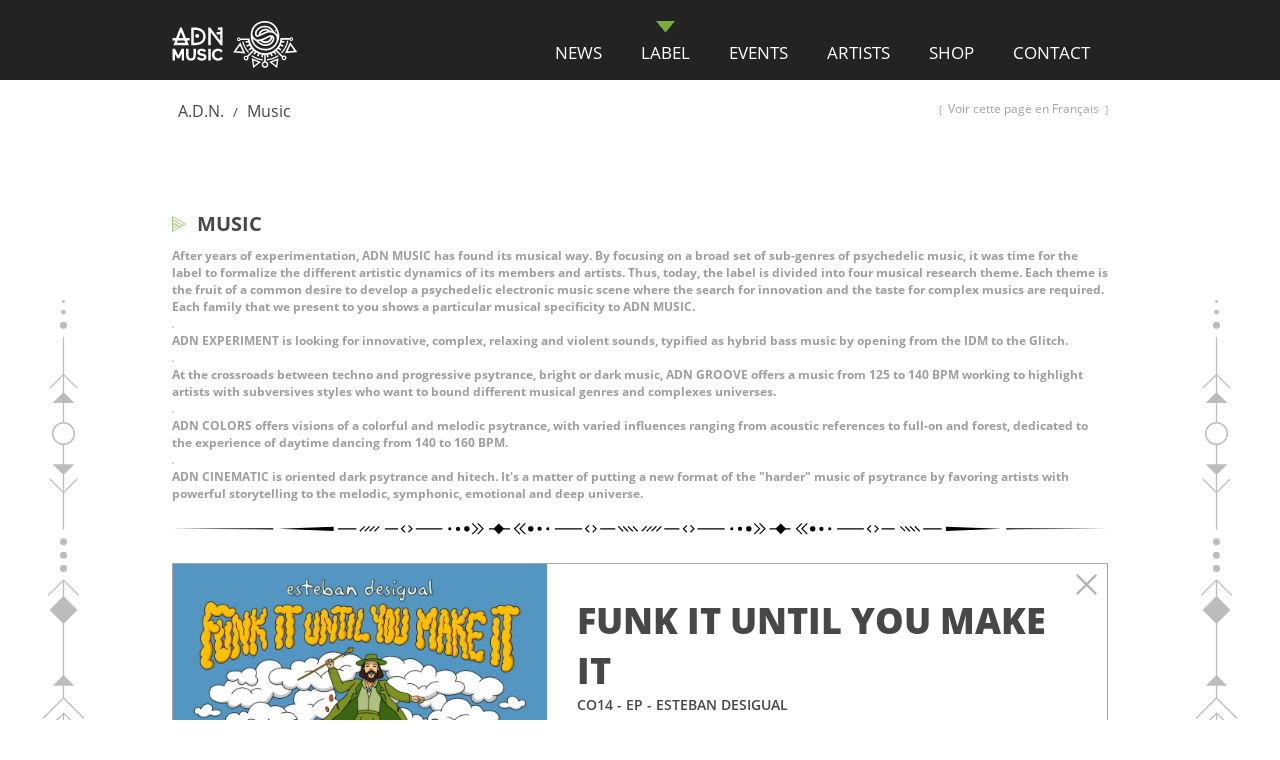

--- FILE ---
content_type: text/html; charset=UTF-8
request_url: https://www.adnmusic.org/music/categorie:EXPERIMENT
body_size: 66610
content:
<!DOCTYPE HTML>
<html lang="en-UK" dir="ltr">
	<head>
		<!-- ADN • La culture Psytrance en France -->
		<meta charset="UTF-8">
		<meta name="viewport" content="width=device-width,initial-scale=1, minimum-scale=1">
		<title>ADN Music | Music</title>
		<meta http-equiv="Last-Modified" content="Wed, 04 Jun 2025 19:31:39 GMT">
		<!--[if IE]><link rel="shortcut icon" href="/assets/favicon.ico" type="image/x-icon" /><![endif]--><!-- Internet Explorer-->
		<link rel="shortcut icon" href="/assets/images/favicon-96x96.png" type="image/png" />
		<link type="text/plain" rel="author" href="/humans.txt" />
		<link rel="sitemap" type="application/xml" title="Sitemap" href="/sitemap.xml" />
		<meta name="description" content="ADN (Art et Distorsions Numériques) stands for Digital Art and Distorsions.
We are a French organization born in 2011 and now living in Grenoble, France. ADN is a multi-disciplinary project combining both musical and visual artworks. It focuses today on setting up a proficient net-label and creating unique musical events.">
		<meta name="keywords" content="ADN,culture psytrance,label de musique,association loi 1901,art et distorsions num&eacute;riques">
		<link rel="stylesheet" href="https://www.adnmusic.org/assets/css/adn.css">
<link rel="stylesheet" href="https://www.adnmusic.org/assets/css/colorbox.css">
		<meta name="author" content="Art et Distorsions Num&eacute;riques">
		<meta name="generator" content="Coda 2.app">
		<meta name="rating" content="general">
		<meta name="robots" content="Index,Follow,archive,imageindex">
		<meta name="googlebot" content="Index,Follow,archive,imageindex">
		<link href="https://www.adnmusic.org/music" rel="canonical" />
		<link href="https://www.adnmusic.org/musique" hreflang="x-default" rel="alternate">
		<meta property="og:locale:alternate" content="fr_FR" />
		<link href="https://www.adnmusic.org/musique" hreflang="fr_FR" rel="alternate">
		<meta property="og:locale" content="en_UK" />
		<link href="https://www.adnmusic.org/music" hreflang="en_UK" rel="alternate">
		<meta http-equiv="content-language" content="en_UK.utf8">
		<meta property="og:url" content="https://www.adnmusic.org/music" />
		<meta property="og:type" content="website" /><!-- article album website -->
		<meta property="og:title" content="ADN • Music" />
		<!--<meta property="og:description" content="" />-->
		<meta property="og:app_id" content="adn.fr" />
					<meta property="og:image" content="" />
				<!--<link rel="search" type="application/opensearchdescription+xml" href="" title="Search">-->
	</head>
	<body>
		<div id="top">
			<div class="page-content-zone">
				<header><a href="https://www.adnmusic.org/home" title="ADN Music">ADN</a></header>
				<!-- <a class="logo" href="https://www.adnmusic.org"><img src="https://www.adnmusic.org/assets/images/logo.svg" alt="ADN Music" /></a> -->
				<nav class="menu" role="navigation">
					<ul>						<li><a href="https://www.adnmusic.org/home" >News</a></li>
											<li><a href="https://www.adnmusic.org/music"  class="current">Label</a></li>
											<li><a href="https://www.adnmusic.org/events" >Events</a></li>
											<li><a href="https://www.adnmusic.org/artists" >Artists</a></li>
											<li><a href="https://www.adnmusic.org/merchandising-goodies" >Shop</a></li>
											<li><a href="https://www.adnmusic.org/contact-us" >Contact</a></li>
					</ul>
				</nav>
				<div class="clear"></div>
			</div>
		</div>
		
					<div id="path" class="page-content-zone">
				<a href="https://www.adnmusic.org/home">A.D.N.</a> /
								<a href="https://www.adnmusic.org/music">Music</a>
				
								
							
			<nav class="language-switch" role="navigation">
				<ul>					<li>[<a href="https://www.adnmusic.org/musique" >Voir cette page en Français</a>]</li>
								</ul>
			</nav>
				
			</div>
				
		
<div class="page-content-zone">
			
	<section id="netlabel">
		<h1>Music</h1>
		<div class="preface"><p><strong>After years of experimentation, ADN MUSIC has found its musical way. By focusing on a broad set of sub-genres of psychedelic music, it was time for the label to formalize the different artistic dynamics of its members and artists. Thus, today, the label is divided into four musical research theme. Each theme is the fruit of a common desire to develop a psychedelic electronic music scene where the search for innovation and the taste for complex musics are required. Each family that we present to you shows a particular musical specificity to ADN MUSIC. </strong><br />
.<br />
<strong>ADN EXPERIMENT is looking for innovative, complex, relaxing and violent sounds, typified as hybrid bass music by opening from the IDM to the Glitch.</strong><br />
.<br />
<strong>At the crossroads between techno and progressive psytrance, bright or dark music, ADN GROOVE offers a music from 125 to 140 BPM working to highlight artists with subversives styles who want to bound different musical genres and complexes universes.</strong><br />
.<br />
<strong>ADN COLORS offers visions of a colorful and melodic psytrance, with varied influences ranging from acoustic references to full-on and forest, dedicated to the experience of daytime dancing from 140 to 160 BPM.</strong><br />
.<br />
<strong>ADN CINEMATIC is oriented dark psytrance and hitech. It's a matter of putting a new format of the &quot;harder&quot; music of psytrance by favoring artists with powerful storytelling to the melodic, symphonic, emotional and deep universe.</strong></p></div>
		
		<div id="album-scroll-anchor"></div>
<div id="album-details" class="active item-details free" data-uid="20250423">
	<div class="inner">
		<a class="close" href="#close"></a>
		<div class="left-col">
			<div class="item-image">
												<img src="https://www.adnmusic.org/thumbs/netlabel/funk-it-until-you-make-it/est-960x960.jpg" alt="Cover of release " width="345" height="345">
								
				<!--<div class="item-image album-categories">
								</div>-->
			</div>
			<div class="sooocial-icons">
				<a href="https://www.adnmusic.org/release/funk-it-until-you-make-it" title="Permalink to this page" class="permalink"></a>
				<a target="_blank" href="https://soundcloud.com/adnart-music/sets/co14-ep-esteban-desigual-funk" title="View this album on SoundCloud" class="sc"></a>				<a target="_blank" href="https://adncolors.bandcamp.com/album/co14-ep-funk-it-until-you-make-it" title="View this album on BandCamp" class="bc"></a>								<a target="_blank" href="https://hypeddit.com/estebandesigual/funkituntilyoumakeit" title="View this album on FanLink" class="fl"></a>								<a target="_blank" href="https://hypeddit.com/estebandesigual/funkituntilyoumakeit" title="View this album on Youtube Music" class="yt"></a>				<a target="_blank" href="https://hypeddit.com/estebandesigual/funkituntilyoumakeit" title="View this album on Spotify" class="sp"></a>			</div>
			
						
					</div>
		<div class="right-col">
			<h2>FUNK IT UNTIL YOU MAKE IT</h2>
			<h3>CO14 - EP - Esteban Desigual</h3>
			<p class="album-release">Released: 23/04/2025</p>
			<div class="item-categories">
									<span>PsyFunk</span>
							</div>
			
			<div class="clear"></div>
			<div class="item-text">
				<p>Coming from the French hard-trance &amp; hard groove scene, Esteban Desigual has taken the psytrance universe and brought it to new lands in hybrid sets where he follows no rules.<br />
Today, he comes to us (and you) to reveal a very first ep 100% psytrance ... and with a 100% funky-disco groove. He will present us with tracks that fuse the rebellious groove of funk, jazz and disco with the raw power of psytrance bass lines. On the program, we will have 2 unreleased tracks and 3 artists remixing his tracks.</p>
<ol>
<li>Esteban Desigual - What (Psyfunk mix)</li>
<li>Esteban Desigual - Walking on melting lava</li>
<li>Asaya &amp; Esteban Desigual - What (Fast funk mix)</li>
<li>Esteban Desigual - Walking on melting lava (Thalamus remix)</li>
<li>Esteban Desigual - What (Psynamik remix)</li>
</ol>			</div>
			
						
						
			<div class="clear"></div>
			<br/>
			<h3>Track Listing</h3>
						<ul class="album-songs">
							</ul>
			
					</div>
		<div class="clear"></div>
			</div>
</div>
		
		<div class="clear"></div>
		
		<div id="netlabel-filters" class="filterZone">
		<ul id="filterTags-cat" class="filterTags">
		<li><a href="https://www.adnmusic.org/music" title="Show All." class="filter-tag current" data-cat="all">All</a></li>
					<li><a href="https://www.adnmusic.org/music/categorie:GENERAL" title="Show only : GENERAL"class="filter-tag" data-cat="general">GENERAL</a></li>
					<li><a href="https://www.adnmusic.org/music/categorie:CINEMATIC" title="Show only : CINEMATIC"class="filter-tag" data-cat="cinematic">CINEMATIC</a></li>
					<li><a href="https://www.adnmusic.org/music/categorie:GROOVE" title="Show only : GROOVE"class="filter-tag" data-cat="groove">GROOVE</a></li>
					<li><a href="https://www.adnmusic.org/music/categorie:COLORS" title="Show only : COLORS"class="filter-tag" data-cat="colors">COLORS</a></li>
					<li><a href="https://www.adnmusic.org/music/categorie:EXPERIMENT" title="Show only : EXPERIMENT"class="filter-tag" data-cat="experiment">EXPERIMENT</a></li>
					<li><a href="https://www.adnmusic.org/music/categorie:Free%20Download" title="Show only : Free Download"class="filter-tag" data-cat="free download">Free Download</a></li>
					<li><a href="https://www.adnmusic.org/music/categorie:EX" title="Show only : EX"class="filter-tag" data-cat="ex">EX</a></li>
			</ul>
		<ul id="filterTags-type" class="filterTags">
		<li><a href="https://www.adnmusic.org/music" title="Show All." class="filter-tag current" data-type="all">All</a></li>
					<li><a href="https://www.adnmusic.org/music/type:Compilation" title="Show only : Compilation" class="filter-tag" data-type="compilation">Compilation</a></li>
					<li><a href="https://www.adnmusic.org/music/type:EP" title="Show only : EP" class="filter-tag" data-type="ep">EP</a></li>
					<li><a href="https://www.adnmusic.org/music/type:ALBUM" title="Show only : ALBUM" class="filter-tag" data-type="album">ALBUM</a></li>
					<li><a href="https://www.adnmusic.org/music/type:Single" title="Show only : Single" class="filter-tag" data-type="single">Single</a></li>
			</ul>
		<div class="clear"></div>
</div>

<div class="clear"></div>


<div id="netlabel-catalog" class="catalog"><div class="album item" data-uid="20250423" data-cat="all,colors" data-type="all,ep">
			<div class="item-image">
										<img alt="" src="https://www.adnmusic.org/thumbs/netlabel/funk-it-until-you-make-it/est-480x480.jpg" class="album-cover" />
									<a class="zoom" href="https://www.adnmusic.org/release/funk-it-until-you-make-it"></a>
			</div>
			<div class="album-categories item-image-overlay">
						<a class="colors">COLORS</a>
						</div>
			<div class="item-text">
				<a class="item-title" title="" href="https://www.adnmusic.org/release/funk-it-until-you-make-it">FUNK IT UNTIL YOU MAKE IT</a>
				<p>
					<span>Esteban Desigual</span>
				</p>
			</div>
		</div><div class="album item" data-uid="20250407" data-cat="all,groove" data-type="all,compilation">
			<div class="item-image">
										<img alt="" src="https://www.adnmusic.org/thumbs/netlabel/border-remixes/a0387301926_10-480x480.jpg" class="album-cover" />
									<a class="zoom" href="https://www.adnmusic.org/release/border-remixes"></a>
			</div>
			<div class="album-categories item-image-overlay">
						<a class="groove">Groove</a>
						</div>
			<div class="item-text">
				<a class="item-title" title="" href="https://www.adnmusic.org/release/border-remixes">Borders Remix</a>
				<p>
					<span>Watt The Fox, Ex-Echo, Youthie & Kino Doscun, Max TenRom, R3ST</span>
				</p>
			</div>
		</div><div class="album item" data-uid="20250226" data-cat="all,cinematic" data-type="all,ep">
			<div class="item-image">
										<img alt="" src="https://www.adnmusic.org/thumbs/netlabel/casting-circle/a4082935346_10-480x480.jpg" class="album-cover" />
									<a class="zoom" href="https://www.adnmusic.org/release/casting-circle"></a>
			</div>
			<div class="album-categories item-image-overlay">
						<a class="cinematic">CINEMATIC</a>
						</div>
			<div class="item-text">
				<a class="item-title" title="" href="https://www.adnmusic.org/release/casting-circle">Casting Circle</a>
				<p>
					<span>Waldkind</span>
				</p>
			</div>
		</div><div class="album item" data-uid="20250114" data-cat="all,colors" data-type="all,single">
			<div class="item-image">
										<img alt="" src="https://www.adnmusic.org/thumbs/netlabel/buen-prubechu/a2018321355_10-480x480.jpg" class="album-cover" />
									<a class="zoom" href="https://www.adnmusic.org/release/buen-prubechu"></a>
			</div>
			<div class="album-categories item-image-overlay">
						<a class="colors">COLORS</a>
						</div>
			<div class="item-text">
				<a class="item-title" title="" href="https://www.adnmusic.org/release/buen-prubechu">Buen Prubechu</a>
				<p>
					<span>Tulsy, Farfacid</span>
				</p>
			</div>
		</div><div class="album item" data-uid="20241218" data-cat="all,cinematic" data-type="all,ep">
			<div class="item-image">
										<img alt="" src="https://www.adnmusic.org/thumbs/netlabel/epic-space-cosmic-battle-fantasy/a4084187299_10-480x480.jpg" class="album-cover" />
									<a class="zoom" href="https://www.adnmusic.org/release/epic-space-cosmic-battle-fantasy"></a>
			</div>
			<div class="album-categories item-image-overlay">
						<a class="cinematic">CINEMATIC</a>
						</div>
			<div class="item-text">
				<a class="item-title" title="" href="https://www.adnmusic.org/release/epic-space-cosmic-battle-fantasy">Epic Space Cosmic Battle Fantasy</a>
				<p>
					<span>Iotocaticac</span>
				</p>
			</div>
		</div><div class="album item" data-uid="20241024" data-cat="all,ex" data-type="all,album">
			<div class="item-image">
										<img alt="" src="https://www.adnmusic.org/thumbs/netlabel/evolve/a2485654566_10-480x480.jpg" class="album-cover" />
									<a class="zoom" href="https://www.adnmusic.org/release/evolve"></a>
			</div>
			<div class="album-categories item-image-overlay">
						<a class="ex">EX</a>
						</div>
			<div class="item-text">
				<a class="item-title" title="" href="https://www.adnmusic.org/release/evolve">Evolve</a>
				<p>
					<span>Mars Massive</span>
				</p>
			</div>
		</div><div class="album item" data-uid="20240624" data-cat="all,groove" data-type="all,ep">
			<div class="item-image">
										<img alt="" src="https://www.adnmusic.org/thumbs/netlabel/dreamers/a2158229466_10-480x480.jpg" class="album-cover" />
									<a class="zoom" href="https://www.adnmusic.org/release/dreamers"></a>
			</div>
			<div class="album-categories item-image-overlay">
						<a class="groove">GROOVE</a>
						</div>
			<div class="item-text">
				<a class="item-title" title="" href="https://www.adnmusic.org/release/dreamers">Dreamers</a>
				<p>
					<span>Ewake, Timo Lissy, Version Bizar</span>
				</p>
			</div>
		</div><div class="album item" data-uid="20240611" data-cat="all,cinematic" data-type="all,ep">
			<div class="item-image">
										<img alt="" src="https://www.adnmusic.org/thumbs/netlabel/rift/a2081178044_10-480x480.jpg" class="album-cover" />
									<a class="zoom" href="https://www.adnmusic.org/release/rift"></a>
			</div>
			<div class="album-categories item-image-overlay">
						<a class="cinematic">CINEMATIC</a>
						</div>
			<div class="item-text">
				<a class="item-title" title="" href="https://www.adnmusic.org/release/rift">Rift</a>
				<p>
					<span>Cyclome</span>
				</p>
			</div>
		</div><div class="album item" data-uid="20240515" data-cat="all,groove" data-type="all,ep">
			<div class="item-image">
										<img alt="" src="https://www.adnmusic.org/thumbs/netlabel/salmohm/a2501058204_10-480x480.jpg" class="album-cover" />
									<a class="zoom" href="https://www.adnmusic.org/release/salmohm"></a>
			</div>
			<div class="album-categories item-image-overlay">
						<a class="groove">GROOVE</a>
						</div>
			<div class="item-text">
				<a class="item-title" title="" href="https://www.adnmusic.org/release/salmohm">SalmOhm</a>
				<p>
					<span>Tulsy</span>
				</p>
			</div>
		</div><div class="album item" data-uid="20240415" data-cat="all,groove" data-type="all,ep">
			<div class="item-image">
										<img alt="" src="https://www.adnmusic.org/thumbs/netlabel/grounds-to-deep/a3985160526_10-480x480.jpg" class="album-cover" />
									<a class="zoom" href="https://www.adnmusic.org/release/grounds-to-deep"></a>
			</div>
			<div class="album-categories item-image-overlay">
						<a class="groove">GROOVE</a>
						</div>
			<div class="item-text">
				<a class="item-title" title="" href="https://www.adnmusic.org/release/grounds-to-deep">Grounds To Deep</a>
				<p>
					<span>Yami</span>
				</p>
			</div>
		</div><div class="album item" data-uid="20240311" data-cat="all,groove" data-type="all,ep">
			<div class="item-image">
										<img alt="" src="https://www.adnmusic.org/thumbs/netlabel/the-golems-way/a0908546647_10-480x480.jpg" class="album-cover" />
									<a class="zoom" href="https://www.adnmusic.org/release/the-golems-way"></a>
			</div>
			<div class="album-categories item-image-overlay">
						<a class="groove">GROOVE</a>
						</div>
			<div class="item-text">
				<a class="item-title" title="" href="https://www.adnmusic.org/release/the-golems-way">The Golems Way</a>
				<p>
					<span>Champirolls</span>
				</p>
			</div>
		</div><div class="album item" data-uid="20240131" data-cat="all,experiment" data-type="all,ep">
			<div class="item-image">
										<img alt="" src="https://www.adnmusic.org/thumbs/netlabel/gigantic-machines-rar/a3014786205_10-480x480.jpg" class="album-cover" />
									<a class="zoom" href="https://www.adnmusic.org/release/gigantic-machines-rar"></a>
			</div>
			<div class="album-categories item-image-overlay">
						<a class="experiment">EXPERIMENT</a>
						</div>
			<div class="item-text">
				<a class="item-title" title="" href="https://www.adnmusic.org/release/gigantic-machines-rar">GIGANTIC_MACHINES.RAR</a>
				<p>
					<span>Altered Brother</span>
				</p>
			</div>
		</div><div class="album item" data-uid="20240110" data-cat="all,experiment" data-type="all,single">
			<div class="item-image">
										<img alt="" src="https://www.adnmusic.org/thumbs/netlabel/glucose-cafeine/a1463096651_10-480x480.jpg" class="album-cover" />
									<a class="zoom" href="https://www.adnmusic.org/release/glucose-cafeine"></a>
			</div>
			<div class="album-categories item-image-overlay">
						<a class="experiment">EXPERIMENT</a>
						</div>
			<div class="item-text">
				<a class="item-title" title="" href="https://www.adnmusic.org/release/glucose-cafeine">Glucose & Caféine</a>
				<p>
					<span>Tom Vaylo, Mars Massive, Bendja,  YoY Project, Ori, Zomban</span>
				</p>
			</div>
		</div><div class="album item" data-uid="20231213" data-cat="all,groove" data-type="all,ep">
			<div class="item-image">
										<img alt="" src="https://www.adnmusic.org/thumbs/netlabel/fusion-cycle/a1839411266_10-480x480.jpg" class="album-cover" />
									<a class="zoom" href="https://www.adnmusic.org/release/fusion-cycle"></a>
			</div>
			<div class="album-categories item-image-overlay">
						<a class="groove">GROOVE</a>
						</div>
			<div class="item-text">
				<a class="item-title" title="" href="https://www.adnmusic.org/release/fusion-cycle">Fusion Cycle</a>
				<p>
					<span>Hokokda</span>
				</p>
			</div>
		</div><div class="album item" data-uid="20231123" data-cat="all,colors" data-type="all,ep">
			<div class="item-image">
										<img alt="" src="https://www.adnmusic.org/thumbs/netlabel/magic-potion/a3981534049_10-480x480.jpg" class="album-cover" />
									<a class="zoom" href="https://www.adnmusic.org/release/magic-potion"></a>
			</div>
			<div class="album-categories item-image-overlay">
						<a class="colors">COLORS</a>
						</div>
			<div class="item-text">
				<a class="item-title" title="" href="https://www.adnmusic.org/release/magic-potion">Magic Potion</a>
				<p>
					<span>Futurum Sonat, Barket</span>
				</p>
			</div>
		</div><div class="album item" data-uid="20231102" data-cat="all,cinematic" data-type="all,ep">
			<div class="item-image">
										<img alt="" src="https://www.adnmusic.org/thumbs/netlabel/eye-of-the-universe/a3064308401_10-480x480.jpg" class="album-cover" />
									<a class="zoom" href="https://www.adnmusic.org/release/eye-of-the-universe"></a>
			</div>
			<div class="album-categories item-image-overlay">
						<a class="cinematic">CINEMATIC</a>
						</div>
			<div class="item-text">
				<a class="item-title" title="" href="https://www.adnmusic.org/release/eye-of-the-universe">Eye Of The Universe</a>
				<p>
					<span>Neon Vapor</span>
				</p>
			</div>
		</div><div class="album item" data-uid="20231004" data-cat="all,colors" data-type="all,ep">
			<div class="item-image">
										<img alt="" src="https://www.adnmusic.org/thumbs/netlabel/jive/a2607146266_10-480x480.jpg" class="album-cover" />
									<a class="zoom" href="https://www.adnmusic.org/release/jive"></a>
			</div>
			<div class="album-categories item-image-overlay">
						<a class="colors">COLORS</a>
						</div>
			<div class="item-text">
				<a class="item-title" title="" href="https://www.adnmusic.org/release/jive">Jive</a>
				<p>
					<span>Barket</span>
				</p>
			</div>
		</div><div class="album item" data-uid="20230719" data-cat="all,groove" data-type="all,ep">
			<div class="item-image">
										<img alt="" src="https://www.adnmusic.org/thumbs/netlabel/gradual-quest/a2729001703_10-480x480.jpg" class="album-cover" />
									<a class="zoom" href="https://www.adnmusic.org/release/gradual-quest"></a>
			</div>
			<div class="album-categories item-image-overlay">
						<a class="groove">GROOVE</a>
						</div>
			<div class="item-text">
				<a class="item-title" title="" href="https://www.adnmusic.org/release/gradual-quest">Gradual Quest</a>
				<p>
					<span>Yami</span>
				</p>
			</div>
		</div><div class="album item" data-uid="20230623" data-cat="all,groove" data-type="all,ep">
			<div class="item-image">
										<img alt="" src="https://www.adnmusic.org/thumbs/netlabel/alternate-reality-game/a3121784030_10-480x480.jpg" class="album-cover" />
									<a class="zoom" href="https://www.adnmusic.org/release/alternate-reality-game"></a>
			</div>
			<div class="album-categories item-image-overlay">
						<a class="groove">GROOVE</a>
						</div>
			<div class="item-text">
				<a class="item-title" title="" href="https://www.adnmusic.org/release/alternate-reality-game">ALTERNATE REALITY GAME</a>
				<p>
					<span>Synema, Amortalist</span>
				</p>
			</div>
		</div><div class="album item" data-uid="20230426" data-cat="all,cinematic" data-type="all,compilation">
			<div class="item-image">
										<img alt="" src="https://www.adnmusic.org/thumbs/netlabel/sonic-theater/a1941316657_10-480x480.jpg" class="album-cover" />
									<a class="zoom" href="https://www.adnmusic.org/release/sonic-theater"></a>
			</div>
			<div class="album-categories item-image-overlay">
						<a class="cinematic">CINEMATIC</a>
						</div>
			<div class="item-text">
				<a class="item-title" title="" href="https://www.adnmusic.org/release/sonic-theater">Sonic Theater</a>
				<p>
					<span>M.Ecko, Athzira, Audiable One, Irohi, Ynos, Zendumm, Synema, Zencore, Terranoise, Neon Vapor, Yatzee, Aadhya, Diansis, Maramba, Kaikkialla, Napra,</span>
				</p>
			</div>
		</div><div class="album item" data-uid="20230412" data-cat="all,free download" data-type="all,single">
			<div class="item-image">
										<img alt="" src="https://www.adnmusic.org/thumbs/netlabel/free-download-10/okyofreedwnld2-480x480.png" class="album-cover" />
									<a class="zoom" href="https://www.adnmusic.org/release/free-download-10"></a>
			</div>
			<div class="album-categories item-image-overlay">
						<a class="free download">Free Download</a>
						</div>
			<div class="item-text">
				<a class="item-title" title="" href="https://www.adnmusic.org/release/free-download-10">Free Download #10</a>
				<p>
					<span>Okyo</span>
				</p>
			</div>
		</div><div class="album item" data-uid="20230322" data-cat="all,experiment" data-type="all,ep">
			<div class="item-image">
										<img alt="" src="https://www.adnmusic.org/thumbs/netlabel/sordo/sordo-480x480.jpg" class="album-cover" />
									<a class="zoom" href="https://www.adnmusic.org/release/sordo"></a>
			</div>
			<div class="album-categories item-image-overlay">
						<a class="experiment">EXPERIMENT</a>
						</div>
			<div class="item-text">
				<a class="item-title" title="" href="https://www.adnmusic.org/release/sordo">Sordo</a>
				<p>
					<span>Økapi</span>
				</p>
			</div>
		</div><div class="album item" data-uid="20230301" data-cat="all,free download,experiment" data-type="all,single">
			<div class="item-image">
										<img alt="" src="https://www.adnmusic.org/thumbs/netlabel/rammstool/primabot_2-480x480.png" class="album-cover" />
									<a class="zoom" href="https://www.adnmusic.org/release/rammstool"></a>
			</div>
			<div class="album-categories item-image-overlay">
						<a class="free download">Free Download</a>
						<a class="experiment">EXPERIMENT</a>
						</div>
			<div class="item-text">
				<a class="item-title" title="" href="https://www.adnmusic.org/release/rammstool">Free Download #9</a>
				<p>
					<span>Primabot</span>
				</p>
			</div>
		</div><div class="album item" data-uid="20230222" data-cat="all,cinematic" data-type="all,ep">
			<div class="item-image">
										<img alt="" src="https://www.adnmusic.org/thumbs/netlabel/mechanical-doll/mechanical-doll-480x480.jpg" class="album-cover" />
									<a class="zoom" href="https://www.adnmusic.org/release/mechanical-doll"></a>
			</div>
			<div class="album-categories item-image-overlay">
						<a class="cinematic">CINEMATIC</a>
						</div>
			<div class="item-text">
				<a class="item-title" title="" href="https://www.adnmusic.org/release/mechanical-doll">Mechanical Doll</a>
				<p>
					<span>Once Upon a TIme</span>
				</p>
			</div>
		</div><div class="album item" data-uid="20230116" data-cat="all,cinematic" data-type="all,single">
			<div class="item-image">
										<img alt="" src="https://www.adnmusic.org/thumbs/netlabel/nouveau-single-locked-inside/synema_tulsy_locked-inside-480x480.jpg" class="album-cover" />
									<a class="zoom" href="https://www.adnmusic.org/release/nouveau-single-locked-inside"></a>
			</div>
			<div class="album-categories item-image-overlay">
						<a class="cinematic">CINEMATIC</a>
						</div>
			<div class="item-text">
				<a class="item-title" title="" href="https://www.adnmusic.org/release/nouveau-single-locked-inside">Locked Inside</a>
				<p>
					<span>Synema X Tulsy</span>
				</p>
			</div>
		</div><div class="album item" data-uid="20230106" data-cat="all,experiment" data-type="all,compilation">
			<div class="item-image">
										<img alt="" src="https://www.adnmusic.org/thumbs/netlabel/from-the-lab/from-the-lab-480x480.jpg" class="album-cover" />
									<a class="zoom" href="https://www.adnmusic.org/release/from-the-lab"></a>
			</div>
			<div class="album-categories item-image-overlay">
						<a class="experiment">EXPERIMENT</a>
						</div>
			<div class="item-text">
				<a class="item-title" title="" href="https://www.adnmusic.org/release/from-the-lab">From The Lab</a>
				<p>
					<span></span>
				</p>
			</div>
		</div><div class="album item" data-uid="20221212" data-cat="all,free download" data-type="all,single">
			<div class="item-image">
										<img alt="" src="https://www.adnmusic.org/thumbs/netlabel/free-download-8/freeddalternativemind2-480x480.png" class="album-cover" />
									<a class="zoom" href="https://www.adnmusic.org/release/free-download-8"></a>
			</div>
			<div class="album-categories item-image-overlay">
						<a class="free download">Free Download</a>
						</div>
			<div class="item-text">
				<a class="item-title" title="" href="https://www.adnmusic.org/release/free-download-8">Free Download #8</a>
				<p>
					<span>Alternative Mind</span>
				</p>
			</div>
		</div><div class="album item" data-uid="20221024" data-cat="all,colors" data-type="all,ep">
			<div class="item-image">
										<img alt="" src="https://www.adnmusic.org/thumbs/netlabel/ramen-jacuzzi/ramen_jacuzzi-480x480.jpg" class="album-cover" />
									<a class="zoom" href="https://www.adnmusic.org/release/ramen-jacuzzi"></a>
			</div>
			<div class="album-categories item-image-overlay">
						<a class="colors">COLORS</a>
						</div>
			<div class="item-text">
				<a class="item-title" title="" href="https://www.adnmusic.org/release/ramen-jacuzzi">Ramen Jacuzzi</a>
				<p>
					<span>Thalamus</span>
				</p>
			</div>
		</div><div class="album item" data-uid="20220928" data-cat="all,colors" data-type="all,compilation">
			<div class="item-image">
										<img alt="" src="https://www.adnmusic.org/thumbs/netlabel/khroma/khroma-cover-480x480.jpg" class="album-cover" />
									<a class="zoom" href="https://www.adnmusic.org/release/khroma"></a>
			</div>
			<div class="album-categories item-image-overlay">
						<a class="colors">COLORS</a>
						</div>
			<div class="item-text">
				<a class="item-title" title="" href="https://www.adnmusic.org/release/khroma">Khrôma</a>
				<p>
					<span>Futurum Sonat, Thalamus, Mergel, Shadow Shaman, Barket, Synema, San & Tac, Whiptongue & Circus Bent, Kadum & Thiago Pinheiro</span>
				</p>
			</div>
		</div><div class="album item" data-uid="20220914" data-cat="all,free download" data-type="all,single">
			<div class="item-image">
										<img alt="" src="https://www.adnmusic.org/thumbs/netlabel/free-download-7/freeddsynema2-480x480.png" class="album-cover" />
									<a class="zoom" href="https://www.adnmusic.org/release/free-download-7"></a>
			</div>
			<div class="album-categories item-image-overlay">
						<a class="free download">Free Download</a>
						</div>
			<div class="item-text">
				<a class="item-title" title="" href="https://www.adnmusic.org/release/free-download-7">Free Download #7</a>
				<p>
					<span>Synema</span>
				</p>
			</div>
		</div><div class="album item" data-uid="20220727" data-cat="all,free download" data-type="all,single">
			<div class="item-image">
										<img alt="" src="https://www.adnmusic.org/thumbs/netlabel/free-dowload-6/freeddpastek2-480x480.png" class="album-cover" />
									<a class="zoom" href="https://www.adnmusic.org/release/free-dowload-6"></a>
			</div>
			<div class="album-categories item-image-overlay">
						<a class="free download">Free Download</a>
						</div>
			<div class="item-text">
				<a class="item-title" title="" href="https://www.adnmusic.org/release/free-dowload-6">Free Dowload #6</a>
				<p>
					<span>Captain Pastek</span>
				</p>
			</div>
		</div><div class="album item" data-uid="20220627" data-cat="all,experiment" data-type="all,ep">
			<div class="item-image">
										<img alt="" src="https://www.adnmusic.org/thumbs/netlabel/dream-s-mecanic/marsmassive-finale-480x480.png" class="album-cover" />
									<a class="zoom" href="https://www.adnmusic.org/release/dream-s-mecanic"></a>
			</div>
			<div class="album-categories item-image-overlay">
						<a class="experiment">EXPERIMENT</a>
						</div>
			<div class="item-text">
				<a class="item-title" title="" href="https://www.adnmusic.org/release/dream-s-mecanic">Dream's Mecanic</a>
				<p>
					<span>Mars Massive</span>
				</p>
			</div>
		</div><div class="album item" data-uid="20220531" data-cat="all,free download" data-type="all,">
			<div class="item-image">
										<img alt="" src="https://www.adnmusic.org/thumbs/netlabel/free-download-5/freeddmaineyam_v2-480x480.png" class="album-cover" />
									<a class="zoom" href="https://www.adnmusic.org/release/free-download-5"></a>
			</div>
			<div class="album-categories item-image-overlay">
						<a class="free download">Free Download</a>
						</div>
			<div class="item-text">
				<a class="item-title" title="" href="https://www.adnmusic.org/release/free-download-5">Free Download #5</a>
				<p>
					<span>Ne Yam</span>
				</p>
			</div>
		</div><div class="album item" data-uid="20220516" data-cat="all,groove" data-type="all,ep">
			<div class="item-image">
										<img alt="" src="https://www.adnmusic.org/thumbs/netlabel/anima/microkod-anima-ep-cover-adn-music-8000x8000-highq-480x480.png" class="album-cover" />
									<a class="zoom" href="https://www.adnmusic.org/release/anima"></a>
			</div>
			<div class="album-categories item-image-overlay">
						<a class="groove">GROOVE</a>
						</div>
			<div class="item-text">
				<a class="item-title" title="" href="https://www.adnmusic.org/release/anima">Anima</a>
				<p>
					<span>Hokoda (Microkod)</span>
				</p>
			</div>
		</div><div class="album item" data-uid="20220425" data-cat="all,free download" data-type="all,single">
			<div class="item-image">
										<img alt="" src="https://www.adnmusic.org/thumbs/netlabel/free-download-4/freeddavriltulsy2-480x480.png" class="album-cover" />
									<a class="zoom" href="https://www.adnmusic.org/release/free-download-4"></a>
			</div>
			<div class="album-categories item-image-overlay">
						<a class="free download">Free Download</a>
						</div>
			<div class="item-text">
				<a class="item-title" title="" href="https://www.adnmusic.org/release/free-download-4">Free Download #4</a>
				<p>
					<span>Tulsy</span>
				</p>
			</div>
		</div><div class="album item" data-uid="20220413" data-cat="all,experiment" data-type="all,ep">
			<div class="item-image">
										<img alt="" src="https://www.adnmusic.org/thumbs/netlabel/last-days-on-earth/primabot-ep-480x480.jpg" class="album-cover" />
									<a class="zoom" href="https://www.adnmusic.org/release/last-days-on-earth"></a>
			</div>
			<div class="album-categories item-image-overlay">
						<a class="experiment">EXPERIMENT</a>
						</div>
			<div class="item-text">
				<a class="item-title" title="" href="https://www.adnmusic.org/release/last-days-on-earth">Last Days On Earth</a>
				<p>
					<span>Primabot</span>
				</p>
			</div>
		</div><div class="album item" data-uid="20220328" data-cat="all,free download" data-type="all,single">
			<div class="item-image">
										<img alt="" src="https://www.adnmusic.org/thumbs/netlabel/free-download-3/freedwmarsr_2-480x480.png" class="album-cover" />
									<a class="zoom" href="https://www.adnmusic.org/release/free-download-3"></a>
			</div>
			<div class="album-categories item-image-overlay">
						<a class="free download">Free Download</a>
						</div>
			<div class="item-text">
				<a class="item-title" title="" href="https://www.adnmusic.org/release/free-download-3">Free Download #3</a>
				<p>
					<span>Eue</span>
				</p>
			</div>
		</div><div class="album item" data-uid="20220316" data-cat="all,cinematic" data-type="all,ep">
			<div class="item-image">
										<img alt="" src="https://www.adnmusic.org/thumbs/netlabel/embryo/synema-embryo-cover-finale-480x480.png" class="album-cover" />
									<a class="zoom" href="https://www.adnmusic.org/release/embryo"></a>
			</div>
			<div class="album-categories item-image-overlay">
						<a class="cinematic">CINEMATIC</a>
						</div>
			<div class="item-text">
				<a class="item-title" title="" href="https://www.adnmusic.org/release/embryo">Embryo</a>
				<p>
					<span>Synema</span>
				</p>
			</div>
		</div><div class="album item" data-uid="20220228" data-cat="all,free download" data-type="all,single">
			<div class="item-image">
										<img alt="" src="https://www.adnmusic.org/thumbs/netlabel/free-download-2/freedwldfevrier-480x480.png" class="album-cover" />
									<a class="zoom" href="https://www.adnmusic.org/release/free-download-2"></a>
			</div>
			<div class="album-categories item-image-overlay">
						<a class="free download">Free Download</a>
						</div>
			<div class="item-text">
				<a class="item-title" title="" href="https://www.adnmusic.org/release/free-download-2">Free Download #2</a>
				<p>
					<span>LowFilter</span>
				</p>
			</div>
		</div><div class="album item" data-uid="20220223" data-cat="all,groove" data-type="all,ep">
			<div class="item-image">
										<img alt="" src="https://www.adnmusic.org/thumbs/netlabel/deep-forest/okyo-deep-480x480.png" class="album-cover" />
									<a class="zoom" href="https://www.adnmusic.org/release/deep-forest"></a>
			</div>
			<div class="album-categories item-image-overlay">
						<a class="groove">GROOVE</a>
						</div>
			<div class="item-text">
				<a class="item-title" title="" href="https://www.adnmusic.org/release/deep-forest">Deep Forest</a>
				<p>
					<span>Okyo</span>
				</p>
			</div>
		</div><div class="album item" data-uid="20220131" data-cat="all,free download" data-type="all,single">
			<div class="item-image">
										<img alt="" src="https://www.adnmusic.org/thumbs/netlabel/free-download-1/freedwld_janvier-480x480.png" class="album-cover" />
									<a class="zoom" href="https://www.adnmusic.org/release/free-download-1"></a>
			</div>
			<div class="album-categories item-image-overlay">
						<a class="free download">Free Download</a>
						</div>
			<div class="item-text">
				<a class="item-title" title="" href="https://www.adnmusic.org/release/free-download-1">Free Download #1</a>
				<p>
					<span>Thalamus</span>
				</p>
			</div>
		</div><div class="album item" data-uid="20210922" data-cat="all,colors" data-type="all,ep">
			<div class="item-image">
										<img alt="" src="https://www.adnmusic.org/thumbs/netlabel/social-gathering/social-gathering-480x480.jpg" class="album-cover" />
									<a class="zoom" href="https://www.adnmusic.org/release/social-gathering"></a>
			</div>
			<div class="album-categories item-image-overlay">
						<a class="colors">COLORS</a>
						</div>
			<div class="item-text">
				<a class="item-title" title="" href="https://www.adnmusic.org/release/social-gathering">Social Gathering</a>
				<p>
					<span>Thalamus</span>
				</p>
			</div>
		</div><div class="album item" data-uid="20210812" data-cat="all,colors" data-type="all,ep">
			<div class="item-image">
										<img alt="" src="https://www.adnmusic.org/thumbs/netlabel/hooked-on-funk/hof-480x480.jpg" class="album-cover" />
									<a class="zoom" href="https://www.adnmusic.org/release/hooked-on-funk"></a>
			</div>
			<div class="album-categories item-image-overlay">
						<a class="colors">COLORS</a>
						</div>
			<div class="item-text">
				<a class="item-title" title="" href="https://www.adnmusic.org/release/hooked-on-funk">Hooked On Funk</a>
				<p>
					<span>Barket</span>
				</p>
			</div>
		</div><div class="album item" data-uid="20210721" data-cat="all,colors" data-type="all,ep">
			<div class="item-image">
										<img alt="" src="https://www.adnmusic.org/thumbs/netlabel/the-blooming-place/neon-vapor-the-blooming-place-3000-480x480.png" class="album-cover" />
									<a class="zoom" href="https://www.adnmusic.org/release/the-blooming-place"></a>
			</div>
			<div class="album-categories item-image-overlay">
						<a class="colors">COLORS</a>
						</div>
			<div class="item-text">
				<a class="item-title" title="" href="https://www.adnmusic.org/release/the-blooming-place">The Blooming Place</a>
				<p>
					<span>Neon Vapor</span>
				</p>
			</div>
		</div><div class="album item" data-uid="20210628" data-cat="all,cinematic" data-type="all,ep">
			<div class="item-image">
										<img alt="" src="https://www.adnmusic.org/thumbs/netlabel/ancient-tribes/210530-vislumbre-cover_dark-480x480.png" class="album-cover" />
									<a class="zoom" href="https://www.adnmusic.org/release/ancient-tribes"></a>
			</div>
			<div class="album-categories item-image-overlay">
						<a class="cinematic">CINEMATIC</a>
						</div>
			<div class="item-text">
				<a class="item-title" title="" href="https://www.adnmusic.org/release/ancient-tribes">Ancient Tribes</a>
				<p>
					<span>Vislumbre</span>
				</p>
			</div>
		</div><div class="album item" data-uid="20210607" data-cat="all,cinematic" data-type="all,compilation">
			<div class="item-image">
										<img alt="" src="https://www.adnmusic.org/thumbs/netlabel/stellar-theater/cover-stellar-theater-480x480.jpg" class="album-cover" />
									<a class="zoom" href="https://www.adnmusic.org/release/stellar-theater"></a>
			</div>
			<div class="album-categories item-image-overlay">
						<a class="cinematic">CINEMATIC</a>
						</div>
			<div class="item-text">
				<a class="item-title" title="" href="https://www.adnmusic.org/release/stellar-theater">Stellar Theater</a>
				<p>
					<span>M. Ecko</span>
				</p>
			</div>
		</div><div class="album item" data-uid="20210325" data-cat="all,groove" data-type="all,ep">
			<div class="item-image">
										<img alt="" src="https://www.adnmusic.org/thumbs/netlabel/the-forgotten-path/itchyscratchy-final-cover-480x480.png" class="album-cover" />
									<a class="zoom" href="https://www.adnmusic.org/release/the-forgotten-path"></a>
			</div>
			<div class="album-categories item-image-overlay">
						<a class="groove">GROOVE</a>
						</div>
			<div class="item-text">
				<a class="item-title" title="" href="https://www.adnmusic.org/release/the-forgotten-path">The Forgotten Path</a>
				<p>
					<span>Itchy & Scratchy</span>
				</p>
			</div>
		</div><div class="album item" data-uid="20201228" data-cat="all,experiment,colors,groove,cinematic" data-type="all,compilation">
			<div class="item-image">
										<img alt="" src="https://www.adnmusic.org/thumbs/netlabel/gemology-remixes/gemology-remixes-cover-3000px-480x480.png" class="album-cover" />
									<a class="zoom" href="https://www.adnmusic.org/release/gemology-remixes"></a>
			</div>
			<div class="album-categories item-image-overlay">
						<a class="experiment">EXPERIMENT</a>
						<a class="colors">COLORS</a>
						<a class="groove">GROOVE</a>
						<a class="cinematic">CINEMATIC</a>
						</div>
			<div class="item-text">
				<a class="item-title" title="" href="https://www.adnmusic.org/release/gemology-remixes">Gemology (Remixes)</a>
				<p>
					<span>Mindblast, Mojo's Ears, Barket, Synema</span>
				</p>
			</div>
		</div><div class="album item" data-uid="20201125" data-cat="all,experiment" data-type="all,album">
			<div class="item-image">
										<img alt="" src="https://www.adnmusic.org/thumbs/netlabel/kaleidoscope/cover3000-kaleidoscope-480x480.png" class="album-cover" />
									<a class="zoom" href="https://www.adnmusic.org/release/kaleidoscope"></a>
			</div>
			<div class="album-categories item-image-overlay">
						<a class="experiment">EXPERIMENT</a>
						</div>
			<div class="item-text">
				<a class="item-title" title="" href="https://www.adnmusic.org/release/kaleidoscope">Kaleidoscope</a>
				<p>
					<span>Mindblast</span>
				</p>
			</div>
		</div><div class="album item" data-uid="20201021" data-cat="all,colors" data-type="all,ep">
			<div class="item-image">
										<img alt="" src="https://www.adnmusic.org/thumbs/netlabel/wet-funky/wet-funky-3000px-480x480.jpg" class="album-cover" />
									<a class="zoom" href="https://www.adnmusic.org/release/wet-funky"></a>
			</div>
			<div class="album-categories item-image-overlay">
						<a class="colors">COLORS</a>
						</div>
			<div class="item-text">
				<a class="item-title" title="" href="https://www.adnmusic.org/release/wet-funky">Wet & Funky</a>
				<p>
					<span>Barket</span>
				</p>
			</div>
		</div><div class="album item" data-uid="20200923" data-cat="all,groove" data-type="all,ep">
			<div class="item-image">
										<img alt="" src="https://www.adnmusic.org/thumbs/netlabel/declencheurs/album-cover-480x480.jpg" class="album-cover" />
									<a class="zoom" href="https://www.adnmusic.org/release/declencheurs"></a>
			</div>
			<div class="album-categories item-image-overlay">
						<a class="groove">GROOVE</a>
						</div>
			<div class="item-text">
				<a class="item-title" title="" href="https://www.adnmusic.org/release/declencheurs">Déclencheurs</a>
				<p>
					<span>Captain Pastek</span>
				</p>
			</div>
		</div><div class="album item" data-uid="20200608" data-cat="all,cinematic" data-type="all,compilation">
			<div class="item-image">
										<img alt="" src="https://www.adnmusic.org/thumbs/netlabel/love-stories/cover-white-480x480.jpg" class="album-cover" />
									<a class="zoom" href="https://www.adnmusic.org/release/love-stories"></a>
			</div>
			<div class="album-categories item-image-overlay">
						<a class="cinematic">CINEMATIC</a>
						</div>
			<div class="item-text">
				<a class="item-title" title="" href="https://www.adnmusic.org/release/love-stories">Love Stories</a>
				<p>
					<span>M.ECKO</span>
				</p>
			</div>
		</div><div class="album item" data-uid="20200518" data-cat="all,cinematic" data-type="all,ep">
			<div class="item-image">
										<img alt="" src="https://www.adnmusic.org/thumbs/netlabel/journey/ep-journey-final-480x480.jpg" class="album-cover" />
									<a class="zoom" href="https://www.adnmusic.org/release/journey"></a>
			</div>
			<div class="album-categories item-image-overlay">
						<a class="cinematic">CINEMATIC</a>
						</div>
			<div class="item-text">
				<a class="item-title" title="" href="https://www.adnmusic.org/release/journey">Journey</a>
				<p>
					<span>Cyclome</span>
				</p>
			</div>
		</div><div class="album item" data-uid="20200427" data-cat="all,experiment" data-type="all,ep">
			<div class="item-image">
										<img alt="" src="https://www.adnmusic.org/thumbs/netlabel/silence-through-universe/epcover2-3000-480x480.png" class="album-cover" />
									<a class="zoom" href="https://www.adnmusic.org/release/silence-through-universe"></a>
			</div>
			<div class="album-categories item-image-overlay">
						<a class="experiment">EXPERIMENT</a>
						</div>
			<div class="item-text">
				<a class="item-title" title="" href="https://www.adnmusic.org/release/silence-through-universe">Silence Through Universe</a>
				<p>
					<span>Mindblast</span>
				</p>
			</div>
		</div><div class="album item" data-uid="20200405" data-cat="all,groove" data-type="all,ep">
			<div class="item-image">
										<img alt="" src="https://www.adnmusic.org/thumbs/netlabel/slounge-the-swamp/slounge-the-swamp-3000x3000-480x480.png" class="album-cover" />
									<a class="zoom" href="https://www.adnmusic.org/release/slounge-the-swamp"></a>
			</div>
			<div class="album-categories item-image-overlay">
						<a class="groove">GROOVE</a>
						</div>
			<div class="item-text">
				<a class="item-title" title="" href="https://www.adnmusic.org/release/slounge-the-swamp">Slounge The Swamp</a>
				<p>
					<span>Slip Hypnotic</span>
				</p>
			</div>
		</div><div class="album item" data-uid="20200315" data-cat="all,groove" data-type="all,ep">
			<div class="item-image">
										<img alt="" src="https://www.adnmusic.org/thumbs/netlabel/reverso/mogwai_reverso_3000x3000-480x480.png" class="album-cover" />
									<a class="zoom" href="https://www.adnmusic.org/release/reverso"></a>
			</div>
			<div class="album-categories item-image-overlay">
						<a class="groove">GROOVE</a>
						</div>
			<div class="item-text">
				<a class="item-title" title="" href="https://www.adnmusic.org/release/reverso">Reverso</a>
				<p>
					<span>Mogwaï</span>
				</p>
			</div>
		</div><div class="album item" data-uid="20200224" data-cat="all,groove" data-type="all,compilation">
			<div class="item-image">
										<img alt="" src="https://www.adnmusic.org/thumbs/netlabel/hexagonal-perception-ii/hexagonal-perception-3000x3000-480x480.png" class="album-cover" />
									<a class="zoom" href="https://www.adnmusic.org/release/hexagonal-perception-ii"></a>
			</div>
			<div class="album-categories item-image-overlay">
						<a class="groove">GROOVE</a>
						</div>
			<div class="item-text">
				<a class="item-title" title="" href="https://www.adnmusic.org/release/hexagonal-perception-ii">Hexagonal Perception II</a>
				<p>
					<span>Mojo's Ears</span>
				</p>
			</div>
		</div><div class="album item" data-uid="20200203" data-cat="all,groove" data-type="all,ep">
			<div class="item-image">
										<img alt="" src="https://www.adnmusic.org/thumbs/netlabel/epilogue/cover-avec-typographie-480x480.png" class="album-cover" />
									<a class="zoom" href="https://www.adnmusic.org/release/epilogue"></a>
			</div>
			<div class="album-categories item-image-overlay">
						<a class="groove">Groove</a>
						</div>
			<div class="item-text">
				<a class="item-title" title="" href="https://www.adnmusic.org/release/epilogue">Epilogue</a>
				<p>
					<span>Ivort</span>
				</p>
			</div>
		</div><div class="album item" data-uid="20200113" data-cat="all,experiment" data-type="all,ep">
			<div class="item-image">
										<img alt="" src="https://www.adnmusic.org/thumbs/netlabel/ornate/tystix-ornate-cover-480x480.png" class="album-cover" />
									<a class="zoom" href="https://www.adnmusic.org/release/ornate"></a>
			</div>
			<div class="album-categories item-image-overlay">
						<a class="experiment">EXPERIMENT</a>
						</div>
			<div class="item-text">
				<a class="item-title" title="" href="https://www.adnmusic.org/release/ornate">Ornate</a>
				<p>
					<span>Tystix</span>
				</p>
			</div>
		</div><div class="album item" data-uid="20191216" data-cat="all,groove" data-type="all,ep">
			<div class="item-image">
										<img alt="" src="https://www.adnmusic.org/thumbs/netlabel/gemology/cover-versionbizar-3000-480x480.jpg" class="album-cover" />
									<a class="zoom" href="https://www.adnmusic.org/release/gemology"></a>
			</div>
			<div class="album-categories item-image-overlay">
						<a class="groove">GROOVE</a>
						</div>
			<div class="item-text">
				<a class="item-title" title="" href="https://www.adnmusic.org/release/gemology">Gemology</a>
				<p>
					<span>Version Bizar</span>
				</p>
			</div>
		</div><div class="album item" data-uid="20191125" data-cat="all,colors" data-type="all,ep">
			<div class="item-image">
										<img alt="" src="https://www.adnmusic.org/thumbs/netlabel/infinity-journey/harmonic-glitches-ep-artwork-480x480.png" class="album-cover" />
									<a class="zoom" href="https://www.adnmusic.org/release/infinity-journey"></a>
			</div>
			<div class="album-categories item-image-overlay">
						<a class="colors">Colors</a>
						</div>
			<div class="item-text">
				<a class="item-title" title="" href="https://www.adnmusic.org/release/infinity-journey">Infinity Journey</a>
				<p>
					<span>Harmonic Glitches</span>
				</p>
			</div>
		</div><div class="album item" data-uid="20191104" data-cat="all,colors" data-type="all,ep">
			<div class="item-image">
										<img alt="" src="https://www.adnmusic.org/thumbs/netlabel/organic/organic-1400_1400-480x480.jpg" class="album-cover" />
									<a class="zoom" href="https://www.adnmusic.org/release/organic"></a>
			</div>
			<div class="album-categories item-image-overlay">
						<a class="colors">Colors</a>
						</div>
			<div class="item-text">
				<a class="item-title" title="" href="https://www.adnmusic.org/release/organic">Organic</a>
				<p>
					<span>Rewox</span>
				</p>
			</div>
		</div><div class="album item" data-uid="20190827" data-cat="all,colors" data-type="all,compilation">
			<div class="item-image">
										<img alt="" src="https://www.adnmusic.org/thumbs/netlabel/inner-compass/inner-compass-bandcamp_3000x3000_flo-480x480.png" class="album-cover" />
									<a class="zoom" href="https://www.adnmusic.org/release/inner-compass"></a>
			</div>
			<div class="album-categories item-image-overlay">
						<a class="colors">COLORS</a>
						</div>
			<div class="item-text">
				<a class="item-title" title="" href="https://www.adnmusic.org/release/inner-compass">Inner Compass</a>
				<p>
					<span>Raem</span>
				</p>
			</div>
		</div><div class="album item" data-uid="20190722" data-cat="all,experiment" data-type="all,album">
			<div class="item-image">
										<img alt="" src="https://www.adnmusic.org/thumbs/netlabel/the-well/a4093944241_10-480x480.jpg" class="album-cover" />
									<a class="zoom" href="https://www.adnmusic.org/release/the-well"></a>
			</div>
			<div class="album-categories item-image-overlay">
						<a class="experiment">EXPERIMENT</a>
						</div>
			<div class="item-text">
				<a class="item-title" title="" href="https://www.adnmusic.org/release/the-well">THE WELL</a>
				<p>
					<span>EUE</span>
				</p>
			</div>
		</div><div class="album item" data-uid="20190520" data-cat="all,colors" data-type="all,ep">
			<div class="item-image">
										<img alt="" src="https://www.adnmusic.org/thumbs/netlabel/allow-your-mind-to-be-quiet/blend-ep-480x480.jpg" class="album-cover" />
									<a class="zoom" href="https://www.adnmusic.org/release/allow-your-mind-to-be-quiet"></a>
			</div>
			<div class="album-categories item-image-overlay">
						<a class="colors">COLORS</a>
						</div>
			<div class="item-text">
				<a class="item-title" title="" href="https://www.adnmusic.org/release/allow-your-mind-to-be-quiet">ALLOW YOUR MIND TO BE QUIET</a>
				<p>
					<span>Blend</span>
				</p>
			</div>
		</div><div class="album item" data-uid="20190114" data-cat="all,experiment" data-type="all,ep">
			<div class="item-image">
										<img alt="" src="https://www.adnmusic.org/thumbs/netlabel/brokenhive/brokenhiveepv2-480x480.png" class="album-cover" />
									<a class="zoom" href="https://www.adnmusic.org/release/brokenhive"></a>
			</div>
			<div class="album-categories item-image-overlay">
						<a class="experiment">EXPERIMENT</a>
						</div>
			<div class="item-text">
				<a class="item-title" title="" href="https://www.adnmusic.org/release/brokenhive">BROKEN HIVE</a>
				<p>
					<span>Mindblast</span>
				</p>
			</div>
		</div><div class="album item" data-uid="20181015" data-cat="all,cinematic" data-type="all,ep">
			<div class="item-image">
										<img alt="" src="https://www.adnmusic.org/thumbs/netlabel/elementorum/43666897_2058245360899398_8449096111783673856_n-480x480.png" class="album-cover" />
									<a class="zoom" href="https://www.adnmusic.org/release/elementorum"></a>
			</div>
			<div class="album-categories item-image-overlay">
						<a class="cinematic">CINEMATIC</a>
						</div>
			<div class="item-text">
				<a class="item-title" title="" href="https://www.adnmusic.org/release/elementorum">ELEMENTORUM</a>
				<p>
					<span>KAIKKIALLA</span>
				</p>
			</div>
		</div><div class="album item" data-uid="20180521" data-cat="all,cinematic" data-type="all,compilation">
			<div class="item-image">
										<img alt="" src="https://www.adnmusic.org/thumbs/netlabel/bionic-entitty/bionic-entity-cover-web-480x431.png" class="album-cover" />
									<a class="zoom" href="https://www.adnmusic.org/release/bionic-entitty"></a>
			</div>
			<div class="album-categories item-image-overlay">
						<a class="cinematic">CINEMATIC</a>
						</div>
			<div class="item-text">
				<a class="item-title" title="" href="https://www.adnmusic.org/release/bionic-entitty">BIONIC ENTITTY</a>
				<p>
					<span>OTH BROK</span>
				</p>
			</div>
		</div><div class="album item" data-uid="20171220" data-cat="all,general" data-type="all,compilation">
			<div class="item-image">
										<img alt="" src="https://www.adnmusic.org/thumbs/netlabel/adn-chronicles-ii-the-horned-god/final-hornedgod-carreweb-ps-480x480.jpg" class="album-cover" />
									<a class="zoom" href="https://www.adnmusic.org/release/adn-chronicles-ii-the-horned-god"></a>
			</div>
			<div class="album-categories item-image-overlay">
						<a class="general">GENERAL</a>
						</div>
			<div class="item-text">
				<a class="item-title" title="" href="https://www.adnmusic.org/release/adn-chronicles-ii-the-horned-god">ADN CHRONICLES II: THE HORNED GOD</a>
				<p>
					<span>ADN MUSIC</span>
				</p>
			</div>
		</div><div class="album item" data-uid="20170623" data-cat="all,cinematic" data-type="all,ep">
			<div class="item-image">
										<img alt="" src="https://www.adnmusic.org/thumbs/netlabel/op-minduck/cover-480x446.jpg" class="album-cover" />
									<a class="zoom" href="https://www.adnmusic.org/release/op-minduck"></a>
			</div>
			<div class="album-categories item-image-overlay">
						<a class="cinematic">CINEMATIC</a>
						</div>
			<div class="item-text">
				<a class="item-title" title="" href="https://www.adnmusic.org/release/op-minduck">OP MINDFUCK</a>
				<p>
					<span>FX23</span>
				</p>
			</div>
		</div><div class="album item" data-uid="20170529" data-cat="all,cinematic" data-type="all,ep">
			<div class="item-image">
										<img alt="" src="https://www.adnmusic.org/thumbs/netlabel/modulations/destructuration_1400px-480x480.jpg" class="album-cover" />
									<a class="zoom" href="https://www.adnmusic.org/release/modulations"></a>
			</div>
			<div class="album-categories item-image-overlay">
						<a class="cinematic">CINEMATIC</a>
						</div>
			<div class="item-text">
				<a class="item-title" title="" href="https://www.adnmusic.org/release/modulations">MODULATIONS</a>
				<p>
					<span>CYCLOME</span>
				</p>
			</div>
		</div><div class="album item" data-uid="20170515" data-cat="all,groove" data-type="all,compilation">
			<div class="item-image">
										<img alt="" src="https://www.adnmusic.org/thumbs/netlabel/hexagonal-perception/17035759_1355844107810094_1986289825_o-1-472x480.jpg" class="album-cover" />
									<a class="zoom" href="https://www.adnmusic.org/release/hexagonal-perception"></a>
			</div>
			<div class="album-categories item-image-overlay">
						<a class="groove">GROOVE</a>
						</div>
			<div class="item-text">
				<a class="item-title" title="" href="https://www.adnmusic.org/release/hexagonal-perception">HEXAGONAL PERCEPTION</a>
				<p>
					<span>MOJO'S EARS</span>
				</p>
			</div>
		</div><div class="album item" data-uid="20170113" data-cat="all,general" data-type="all,compilation">
			<div class="item-image">
										<img alt="" src="https://www.adnmusic.org/thumbs/netlabel/researchof-harmony-dark-part/v-05-light_particles-convertimage-480x480.jpg" class="album-cover" />
									<a class="zoom" href="https://www.adnmusic.org/release/researchof-harmony-dark-part"></a>
			</div>
			<div class="album-categories item-image-overlay">
						<a class="general">GENERAL</a>
						</div>
			<div class="item-text">
				<a class="item-title" title="" href="https://www.adnmusic.org/release/researchof-harmony-dark-part">Research of Harmony (dark part)</a>
				<p>
					<span>ADN MUSIC</span>
				</p>
			</div>
		</div><div class="album item" data-uid="20161228" data-cat="all,general" data-type="all,compilation">
			<div class="item-image">
										<img alt="" src="https://www.adnmusic.org/thumbs/netlabel/research-of-harmony/research-of-harmony-480x480.jpg" class="album-cover" />
									<a class="zoom" href="https://www.adnmusic.org/release/research-of-harmony"></a>
			</div>
			<div class="album-categories item-image-overlay">
						<a class="general">GENERAL</a>
						</div>
			<div class="item-text">
				<a class="item-title" title="" href="https://www.adnmusic.org/release/research-of-harmony">Research of Harmony (bright part)</a>
				<p>
					<span>ADN MUSIC</span>
				</p>
			</div>
		</div><div class="album item" data-uid="20161210" data-cat="all,experiment" data-type="all,ep">
			<div class="item-image">
										<img alt="" src="https://www.adnmusic.org/thumbs/netlabel/fireside-tales/nibana-fireside-tales-480x480.jpg" class="album-cover" />
									<a class="zoom" href="https://www.adnmusic.org/release/fireside-tales"></a>
			</div>
			<div class="album-categories item-image-overlay">
						<a class="experiment">EXPERIMENT</a>
						</div>
			<div class="item-text">
				<a class="item-title" title="" href="https://www.adnmusic.org/release/fireside-tales">Fireside Tales</a>
				<p>
					<span>Nibana</span>
				</p>
			</div>
		</div><div class="album item" data-uid="20160611" data-cat="all,colors" data-type="all,ep">
			<div class="item-image">
										<img alt="" src="https://www.adnmusic.org/thumbs/netlabel/time-for-a-sigh/fighting-shadows-time-for-a-sigh-adn-music-480x480.png" class="album-cover" />
									<a class="zoom" href="https://www.adnmusic.org/release/time-for-a-sigh"></a>
			</div>
			<div class="album-categories item-image-overlay">
						<a class="colors">COLORS</a>
						</div>
			<div class="item-text">
				<a class="item-title" title="" href="https://www.adnmusic.org/release/time-for-a-sigh">Time for a sigh</a>
				<p>
					<span>FIGHTING SHADOWS</span>
				</p>
			</div>
		</div><div class="album item" data-uid="20160606" data-cat="all,general" data-type="all,compilation">
			<div class="item-image">
										<img alt="" src="https://www.adnmusic.org/thumbs/netlabel/asn-chronicles-vol-i-amar-utu/13235911_10209780432766647_788795466_n-479x480.jpg" class="album-cover" />
									<a class="zoom" href="https://www.adnmusic.org/release/asn-chronicles-vol-i-amar-utu"></a>
			</div>
			<div class="album-categories item-image-overlay">
						<a class="general">GENERAL</a>
						</div>
			<div class="item-text">
				<a class="item-title" title="" href="https://www.adnmusic.org/release/asn-chronicles-vol-i-amar-utu">ADN CHRONICLES : AMAR UTU</a>
				<p>
					<span>ADN</span>
				</p>
			</div>
		</div><div class="album item" data-uid="20151125" data-cat="all,groove" data-type="all,compilation">
			<div class="item-image">
										<img alt="" src="https://www.adnmusic.org/thumbs/netlabel/melting-waves/compil-raem-recto-480x480.jpg" class="album-cover" />
									<a class="zoom" href="https://www.adnmusic.org/release/melting-waves"></a>
			</div>
			<div class="album-categories item-image-overlay">
						<a class="groove">GROOVE</a>
						</div>
			<div class="item-text">
				<a class="item-title" title="" href="https://www.adnmusic.org/release/melting-waves">MELTING WAVES</a>
				<p>
					<span>RAEM</span>
				</p>
			</div>
		</div><div class="album item" data-uid="20151024" data-cat="all,cinematic" data-type="all,ep">
			<div class="item-image">
										<img alt="" src="https://www.adnmusic.org/thumbs/netlabel/oniric-discordance/1545748_10208410711209554_7163762225268508788_n-1-480x479.jpg" class="album-cover" />
									<a class="zoom" href="https://www.adnmusic.org/release/oniric-discordance"></a>
			</div>
			<div class="album-categories item-image-overlay">
						<a class="cinematic">CINEMATIC</a>
						</div>
			<div class="item-text">
				<a class="item-title" title="" href="https://www.adnmusic.org/release/oniric-discordance">ONIRIC DISCORDANCE</a>
				<p>
					<span>CYCLOME</span>
				</p>
			</div>
		</div><div class="album item" data-uid="20140707" data-cat="all,general" data-type="all,compilation">
			<div class="item-image">
										<img alt="" src="https://www.adnmusic.org/thumbs/netlabel/mind-manifesting/12180136_10208122082834025_547902368_n-480x480.jpg" class="album-cover" />
									<a class="zoom" href="https://www.adnmusic.org/release/mind-manifesting"></a>
			</div>
			<div class="album-categories item-image-overlay">
						<a class="general">GENERAL</a>
						</div>
			<div class="item-text">
				<a class="item-title" title="" href="https://www.adnmusic.org/release/mind-manifesting">Mind Manifesting</a>
				<p>
					<span>Nibana</span>
				</p>
			</div>
		</div></div><div class="clear"></div>		
		<div class="clear"></div>
	</section>
	
	<div class="clear"></div>
</div>

		<footer>
			<div class="page-content-zone" id="pageup-container">
				<a id="pageup" href="#top" title="Go back to the top of the page"></a>
			</div>
			<div class="page-content-zone">
				<p id="credits" role="contentinfo">
					<a href="https://www.adnmusic.org/en/legal" title="Legal Notice">Legal Notice</a> - 
					<a href="https://www.adnmusic.org/en/cookies" title="Data Policy">Data Policy</a> - 
					<a href="https://www.adnmusic.org/en/cgu" title="Terms of use">Terms of use</a><br>
					Tout Contenu Copyright 2014-2026 <a href="https://www.adnmusic.org">ADN</a>. Tous Droits Réservés.<br>
					Design by <a href="https://www.behance.net/nehcadesign" target="_blank" title="Graphiste, Nehca Design">Audrey Fortier</a> - Coded by <a href="https://daandelange.com/" target="_blank" title="Digital artist & creative coder">Daan de Lange</a>.
				</p>
				<div class="social">
					<!--<a target="_blank" href="" class="rss"></a>-->
					<a target="_blank" href="https://adn-music.bandcamp.com/" class="bc"></a>
					<a target="_blank" href="https://soundcloud.com/adnart-music" class="sc"></a>
					<a target="_blank" href="https://www.facebook.com/adnmusiclabel" class="fb"></a>
					<a target="_blank" href="https://www.youtube.com/user/ADNumeriques" class="yt"></a>
					<a target="_blank" href="https://www.instagram.com/adn_music__/" class="ig"></a>
				</div>
				<div class="clear"></div>
			</div>
			<div class="clear"></div>
		</footer>

		<!-- Load JS -->
		<script src="https://www.adnmusic.org/assets/js/jquery.min.js"></script>
<script src="https://www.adnmusic.org/assets/js/jquery.scrollTo.min.js"></script>
<script src="https://www.adnmusic.org/assets/js/jquery.fitvids.min.js"></script>
<script src="https://www.adnmusic.org/assets/js/jquery.colorbox.min.js"></script>
<script src="https://www.adnmusic.org/assets/js/jquery.simpleADNplaylist.min.js"></script>
<script src="https://www.adnmusic.org/assets/js/adn.min.js"></script>
		<!-- Piwik -->
<script type="text/javascript">
	var _paq = _paq || [];
		_paq.push(['enableHeartBeatTimer']);
	_paq.push(['disableCookies']);
	_paq.push(['setDocumentTitle', 'netlabel']);
	_paq.push(['setCustomUrl', '/netlabel']);
	_paq.push(['setCustomVariable', 1, "Display Language", "en", "page"]);
	_paq.push(['setCustomVariable', 2, "Membership", "Public", "page"]);
	_paq.push(['trackPageView']);
	_paq.push(['enableLinkTracking']);
	(function() {
		var u="//analytics.www.adnmusic.org/";
		_paq.push(['setTrackerUrl', u+'a.php']);
		_paq.push(['setSiteId', 1]);
		var d=document, g=d.createElement('script'), s=d.getElementsByTagName('script')[0];
		g.type='text/javascript'; g.async=true; g.defer=true; g.src=u+'a.js'; s.parentNode.insertBefore(g,s);
	})();
</script>
<noscript><p><img src="//analytics.www.adnmusic.org/a.php?idsite=1" style="border:0;" alt="" /></p></noscript>
<!-- End Piwik Code -->	</body>
</html>


--- FILE ---
content_type: text/css
request_url: https://www.adnmusic.org/assets/css/adn.css
body_size: 7957
content:
blockquote,body,button,dd,div,dl,dt,fieldset,form,input,li,p,pre,td,textarea,th{margin:0;padding:0}h1,h2,h3,h4,h5,h6{margin:0;padding:0;font-size:100%;font-weight:400}address,caption,cite,code,dfn,em,strong,var{font-style:normal;font-weight:400}ol,ul{list-style:none;margin:0;padding:0}table{border-collapse:collapse;border-spacing:0}caption,th{text-align:left;font-weight:400;font-style:normal}abbr,acronym,fieldset,img{border:0}:focus{outline:0}.clear:after,.clear:before{content:" ";display:table}.clear:after{clear:both}@font-face{font-family:'Open Sans';font-style:normal;font-weight:400;src:local(''),url(../fonts/open-sans-v18-latin-regular.woff2) format('woff2'),url(../fonts/open-sans-v18-latin-regular.woff) format('woff')}@font-face{font-family:'Open Sans';font-style:italic;font-weight:400;src:local(''),url(../fonts/open-sans-v18-latin-italic.woff2) format('woff2'),url(../fonts/open-sans-v18-latin-italic.woff) format('woff')}@font-face{font-family:'Open Sans';font-style:normal;font-weight:600;src:local(''),url(../fonts/open-sans-v18-latin-600.woff2) format('woff2'),url(../fonts/open-sans-v18-latin-600.woff) format('woff')}@font-face{font-family:'Open Sans';font-style:normal;font-weight:700;src:local(''),url(../fonts/open-sans-v18-latin-700.woff2) format('woff2'),url(../fonts/open-sans-v18-latin-700.woff) format('woff')}@font-face{font-family:'Open Sans';font-style:normal;font-weight:800;src:local(''),url(../fonts/open-sans-v18-latin-800.woff2) format('woff2'),url(../fonts/open-sans-v18-latin-800.woff) format('woff')}.grey{color:#9e9e9e}p.small{font-size:.8em}.bold{font-weight:700}.semi-bold{font-weight:600}.extra-bold{font-weight:800}.italic{font-style:italic}.helvetica{font-family:HelveticaNeue-Light,"Helvetica Neue Light","Helvetica Neue",Helvetica,Arial,"Lucida Grande",sans-serif}.noselect{-webkit-touch-callout:none;-webkit-user-select:none;-khtml-user-select:none;-moz-user-select:none;-ms-user-select:none;user-select:none;cursor:default}.truncate{white-space:nowrap;overflow:hidden;text-overflow:ellipsis}figure.video{margin:0;padding:5px 0 15px}figure.video iframe{max-width:100%}p+figure.video{margin-top:10px}.marquee{width:auto;margin:0 auto;white-space:nowrap;overflow:hidden;box-sizing:border-box;position:relative}.marquee span{display:inline-block;padding-left:100%;text-indent:0;animation:marquee 10s linear infinite;animation-delay:-5s;width:auto}.marquee:hover span{animation-play-state:paused}.paused .marquee span{animation-name:none;padding-left:0}@keyframes marquee{0%{transform:translate(0,0);padding-left:100%}50%{padding-left:0;transform:translate(0,0)}100%{transform:translate(-100%,0);padding-left:0}}.marquee::after,.marquee::before,.marquee:after,.marquee:before{z-index:2;content:'';top:0;left:0;position:absolute;width:.5em;height:1.4em;background-image:linear-gradient(90deg,#fff 0,rgba(255,255,255,0))}.marquee::after,.marquee:after{left:auto;right:0;background-image:linear-gradient(-90deg,#fff 0,rgba(255,255,255,0))}body{background:#FFF url(../images/pebbled.jpg) repeat center top;font-family:'Open Sans',sans-serif;font-weight:400;color:#474747;font-size:13px;background-image:url(../images/pebbled.jpg),url(../images/motif-bandeau.svg),url(../images/motif-bandeau.svg);background-position:center top,3% top,97% top;background-repeat:no-repeat,repeat-y,repeat-y}a{color:#474747}a:link{display:inline-block;color:inherit;text-decoration:none}a:link:hover{text-decoration:underline}h2{text-transform:uppercase;font-weight:700;font-size:1.07em}h3{margin:5px 0;font-size:1.1em;font-weight:600;text-transform:uppercase}strong{font-weight:700}em{font-style:italic}audio{display:none}.page-content-zone{max-width:960px;width:100%;margin:0 auto;background-color:#FFF;padding:0 12px;box-sizing:border-box;overflow:hidden}.page-content-zone.main{padding:100px 0 50px}.lang-switch{float:right;text-align:right;height:30px;display:inline-block}.lang-switch nav ul{background-color:transparent;margin-top:0;padding-right:10px;font-size:.9em}.lang-switch nav ul li{display:inline-block}.lang-switch nav ul li a{color:#9a9a9a;padding:0 0 0 8px;text-transform:uppercase}.lang-switch nav ul li.active a{color:#474747}#cboxLoadedContent,#cboxLoadedContent *{-webkit-user-select:none;-moz-user-select:none;-ms-user-select:none;user-select:none}.lalign{text-align:left}.ralign{text-align:right}.calign{text-align:center}.jalign{text-align:justify}.sooocial-icons{text-align:center;margin-top:34px}.sooocial-icons a{display:inline-block;background:transparent url(../images/sooocial-icons-artistes.gif) no-repeat top left;height:32px;width:32px;margin:0 9px}.sooocial-icons a:hover{background-position:0 -32px}.sooocial-icons a.sc{background-color:#e7650a}.sooocial-icons a.bc{background-position:-32px 0;background-color:#24a6b9}.sooocial-icons a.bc:hover{background-position:-32px -32px}.sooocial-icons a.tw{background-position:-64px 0;background-color:#2da8e0}.sooocial-icons a.tw:hover{background-position:-64px -32px}.sooocial-icons a.yt{background-position:-96px 0;background-color:#cc2b27}.sooocial-icons a.yt:hover{background-position:-96px -32px}.sooocial-icons a.fb{background-position:-128px 0;background-color:#2e6198}.sooocial-icons a.fb:hover{background-position:-128px -32px}.sooocial-icons a.ekt{background-position:-160px 0;background-color:#c2c2c2}.sooocial-icons a.ekt:hover{background-position:-160px -32px}.sooocial-icons a.dl{background-position:-192px 0;background-color:#79ad3c}.sooocial-icons a.dl:hover{background-position:-192px -32px}.sooocial-icons a.www{background-position:-224px 0;background-color:#79ad3c}.sooocial-icons a.www:hover{background-position:-224px -32px}.sooocial-icons a.vi{background-position:-256px 0;background-color:#5fccff}.sooocial-icons a.vi:hover{background-position:-256px -32px}.sooocial-icons a.bh{background-position:-288px 0;background-color:#000}.sooocial-icons a.bh:hover{background-position:-288px -32px}.sooocial-icons a.permalink{background-position:-320px 0;background-color:#599a0b}.sooocial-icons a.permalink:hover{background-position:-320px -32px}.sooocial-icons a.fl{background-position:-352px 0;background-color:#c2c2c2}.sooocial-icons a.fl:hover{background-position:-352px -32px}.sooocial-icons a.ig{background-position:-384px 0;background-color:#C13584}.sooocial-icons a.ig:hover{background-position:-384px -32px}.sooocial-icons a.sp{background-position:-416px 0;background-color:#1DB954}.sooocial-icons a.sp:hover{background-position:-416px -32px}.catalog div.item{border:1px solid #a6a6a6;width:22%;overflow:hidden;margin:0 2% 40px;box-sizing:border-box;float:left}.catalog div.item.hidden{display:none}.catalog div.item:nth-of-type(4n){margin-right:0}.catalog div.item:nth-of-type(4n-3){margin-left:0;clear:both}.catalog div.item .item-image,.catalog div.item .item-image img,.catalog div.item .zoom{overflow:hidden}.catalog div.item .item-image{position:relative;background-color:#9a9a9a;backface-visibility:hidden;border-bottom:1px solid #a6a6a6}.catalog div.item .item-image:hover .zoom{opacity:1}.catalog div.item .item-image img{transition:transform .1s ease-in-out;-webkit-transition-property:transform,-webkit-filter;height:auto;width:100%;display:block}.catalog div.item .item-image:hover img{transform:scale(1.1);-webkit-filter:blur(1px)}.catalog div.item .item-image-overlay{width:auto;text-align:right;float:right;position:relative;margin:0 11px 10px 0;margin-top:-30px;height:30px}.catalog div.item .item-image img,.catalog div.item .zoom{position:relative}.catalog div.item .zoom{opacity:0;cursor:pointer;background:rgba(0,0,0,.35) url(../images/zoom.svg) no-repeat center center;transition:.2s ease-in-out opacity;position:absolute;width:100%;height:100%;top:0;left:0}.catalog div.item .item-text{padding:15px 16px;text-transform:uppercase;color:#949393;font-weight:700;font-size:1.05em;line-height:1.2em;white-space:nowrap;text-overflow:ellipsis}.catalog div.item .item-text *{max-width:100%;white-space:nowrap;text-overflow:ellipsis;overflow:hidden}.catalog div.item .item-text .item-title{font-weight:800;color:#474747;font-size:1.1em;margin-bottom:5px;max-height:1em;text-overflow:ellipsis;overflow:hidden;white-space:nowrap;max-width:100%}.catalog div.item.artist .item-text p span{display:block}.filterZone{background:transparent url(../images/sep3.svg) no-repeat left top;background-size:contain;padding-top:20px;margin:10px 0 20px}.filterZone ul.filterTags{float:left;width:45%;margin-bottom:1em}.filterZone ul.filterTags#filterTags-type{float:right;text-align:right}.filterZone ul.filterTags#filterTags-type li a{margin:5px 0 0 12px}.filterZone ul.filterTags li{width:auto;display:inline-block}.filterZone ul.filterTags li:last-child a{border:none}.filterZone ul.filterTags li a{text-transform:uppercase;font-size:1.3em;font-weight:600;display:inline-block;padding-right:12px;margin:5px 12px 0 0;border:0 solid #474747;border-right-width:1px}.filterZone ul.filterTags li a.current{font-weight:700;color:#599a0b}.item-details{display:none;margin-bottom:32px;background:transparent url(../images/sep3.svg) no-repeat left top;background-size:contain;padding-top:40px;margin-top:20px}.item-details .inner{border:1px solid #a6a6a6;padding-bottom:30px;overflow:hidden}.item-details.active{display:block}.item-details .close{float:right;width:21px;height:21px;background:transparent url(../images/close.svg) no-repeat center center;margin:10px 10px 0 0;cursor:pointer;transition:.1s ease-in-out transform;transition-property:transform opacity;opacity:.3}.item-details .close:hover{transform:rotateZ(90deg);opacity:.5}.item-details .item-categories{margin:10px 0;-webkit-touch-callout:none;-webkit-user-select:none;-khtml-user-select:none;-moz-user-select:none;-ms-user-select:none;user-select:none;cursor:default}.item-details .item-categories span{padding:3px 12px;text-transform:uppercase;background-color:#9a9a9a;color:#FFF;font-size:1.2em;transition:.1s ease-in-out box-shadow;display:inline-block;margin-bottom:.5em;margin-right:.5em}.item-details .item-categories span.live{background-color:#79ad3c}.item-details .item-categories span:hover{box-shadow:inset 0 0 8px rgba(0,0,0,.3)}.item-details .left-col{float:left;width:37%;box-sizing:border-box}.item-details .right-col{float:right;width:63%;box-sizing:border-box;padding:0 30px}.item-details .right-col h2{font-weight:800;font-size:2.8em}.item-details .right-col h3{margin:0}.item-details .infos-full p,.item-details .item-text p{text-align:justify;word-break:break-word;word-wrap:break-word;padding-bottom:1em}.item-details .infos-full p strong,.item-details .item-text p strong{font-weight:700}.item-details .infos-full p em,.item-details .item-text p em{font-style:italic}.item-details .item-image{width:345px;height:398px;overflow:hidden;background-color:#9a9a9a}#top{background-color:#232323;color:#FFF;min-height:80px}#top .page-content-zone{background-color:transparent;padding-top:6px}#top+.page-content-zone{padding-top:100px;padding-bottom:30px}#path.page-content-zone{padding-top:20px;padding-bottom:80px}#path a{font-size:1.2em;padding-left:6px;padding-right:6px;display:inline-block}header{display:inline-block;height:48px;width:125px;margin-top:15px;overflow:hidden;background:transparent url(../images/header-top-logo.svg) top left no-repeat;float:left}header a{text-indent:-9999px;overflow:hidden;display:block;width:100%;height:100%}nav.menu{display:inline-block;float:right}nav.menu ul{list-style:none;margin-top:15px;background-color:#232323}nav.menu ul li{clear:none;display:inline}nav.menu ul li a{display:inline-block;padding:20px 18px 0;font-size:1.3em;text-transform:uppercase;background:transparent url(../images/menu-hover.svg) center -12px no-repeat;color:#FFF;text-decoration:none}nav.menu ul li a.current{background-position:center top}nav.menu ul li a.current.current{text-decoration:none}nav.language-switch{display:inline-block;float:right;font-size:.8em;height:30px;opacity:.5;transition:opacity .2s ease-in-out}nav.language-switch ul{list-style:none}nav.language-switch:hover{opacity:1}.widget-event{border-left:1px #599a0b solid;margin:.6em 0;text-align:left;padding-left:1em;cursor:pointer;font-size:.9em}.widget-event.event-adn-event{font-size:1em}.widget-event:hover .event-date{background-color:rgba(89,154,11,.9);margin-left:-1em;padding-left:1em}.widget-event .event-title{color:#599a0b;overflow:hidden;display:block;height:1.5em;width:100%;box-sizing:border-box}.widget-event .event-date{display:block;font-weight:700;background-color:rgba(89,154,11,0);transition:80ms ease-in-out background-color}section#news{box-sizing:border-box;width:69%;max-width:650px;float:left}section h1{font-size:20px;text-transform:uppercase;padding:0 0 0 25px;background:transparent url(../images/page-title.svg) left center no-repeat;font-weight:700;margin-bottom:10px}section article{padding:50px 0 50px;margin-top:10px;background:transparent url(../images/sep2.svg) center top no-repeat}section article h2{display:inline-block;font-weight:800;font-size:16px;color:#599a0b;margin-bottom:30px;text-transform:uppercase}section article h2 a{color:#599a0b}section .preface{color:#9e9e9e;font-style:italic;font-size:.95em}section .article-tags{float:right}section .article-tags a{display:inline-block;padding:2px 6px;text-transform:uppercase;font-size:10px;font-weight:600;color:#FFF;background-color:#79ad3c;margin:0 1px}section .article-tags a[href]:hover{background-color:#599a0b;cursor:pointer;text-decoration:none}section .article-cover{margin-bottom:30px;display:inline-block;background-color:#9e9e9e;min-height:10px;width:100%;height:auto;image-rendering:pixelated}section .article-meta{box-sizing:border-box;padding:0 3px;float:left;width:20%;font-size:.7em;font-weight:600}section .article-meta-date{margin-bottom:14px;text-transform:uppercase}section .article-meta-date span{font-weight:400;display:block;color:#9e9e9e;font-size:1.4em}section .article-links{text-transform:uppercase;font-size:1.2em}section .article-links a{display:block;padding:.05em .5em .05em 0;border-left:2px solid transparent;margin-right:1em;color:#474747}section .article-links a:hover{border-color:#474747;text-decoration:none;background-color:#599a0b;margin-left:-.5em;padding-left:.5em}section .article-links a:visited{color:#474747}section .article-text{box-sizing:border-box;float:left;width:80%;line-height:1.5em;overflow:hidden;overflow-y:auto;font-family:HelveticaNeue-Light,"Helvetica Neue Light","Helvetica Neue",Helvetica,Arial,"Lucida Grande",sans-serif}section .article-text p{text-align:justify;word-break:break-word;word-wrap:break-word}section .pagination{margin:160px 0 0;height:14px}section .pagination a{display:inline-block;height:23px;width:23px;margin-right:8px}section .pagination a span.pageicon{background-color:#9a9a9a;display:inline-block;overflow:hidden;text-indent:-999px;height:5px;width:23px;margin-top:9px}section .pagination a.current span.pageicon,section .pagination a.current:hover span.pageicon{background-color:#79ad3c}section .pagination a:hover span.pageicon{background-color:#474747}section .pagination a:hover span.pagenum{display:block}section .pagination a:active span.pageicon{background-color:#79ad3c}section .pagination a:active span.pagenum{background-color:#79ad3c;color:#474747}section .pagination a span.pagenum{position:relative;float:left;margin-top:-38px;padding:6px 10px;border-radius:11.5px;background-color:#474747;color:#fff;font-weight:600;line-height:11.5px;display:none;box-sizing:border-box;width:23px;height:23px;text-align:center;text-indent:-2px}section#sidebar{width:23%;min-width:180px;max-width:24%;float:right;padding-left:15px}section#sidebar h2{padding-bottom:20px;background:transparent url(../images/sep1.svg) no-repeat center bottom;margin-bottom:15px}section#sidebar h3{font-size:.9em}section#sidebar #about p{padding-bottom:2.5em}section#sidebar p{font-family:HelveticaNeue-Light,"Helvetica Neue Light","Helvetica Neue",Helvetica,Arial,"Lucida Grande",sans-serif}section #artist-details .item-image,section #artist-details .item-image img{width:auto;height:398px;background-color:transparent}section .contact-booking{background:transparent url(../images/contact-booking.svg) no-repeat center top;height:75px;width:272px;margin:0 auto;text-align:center;padding:20px 38px 10px;box-sizing:border-box;font-size:1.2em;font-weight:600;text-transform:uppercase;margin-top:35px;margin-bottom:30px}section .contact-booking:hover{background-position:center -75px;cursor:pointer}section .contact-booking:hover a{color:#79ad3c}section .contact-booking a{padding-top:8px}section .contact-booking a:hover{text-decoration:none}section .artist-tag-live{background-color:#599a0b;float:right;color:#FFF;position:relative;margin:0 11px 10px 0;padding:1px 8px;text-transform:uppercase;font-weight:600;margin-top:-30px}section .artist-dates{margin-top:20px}section .artist-dates ul{list-style:disc;padding-left:20px;height:auto;transition:.3s ease-in-out height;font-size:.95em}section .artist-dates ul li.list-toggle{list-style:none;color:#9a9a9a;vertical-align:top;cursor:pointer}section .artist-dates ul li.list-toggle span.toggle-icon{width:18px;height:18px;background:transparent url(../images/page-title.svg) center center no-repeat;transition:.3s ease-in-out transform;background-position:center center;transform:rotateZ(0);display:inline-block;vertical-align:bottom;position:relative;margin-right:.2em}section .artist-dates ul li.list-toggle.opened span.toggle-icon{transform:rotateZ(90deg)}section .artist-dates ul li.list-toggle:hover{text-decoration:underline}section .artist-dates ul li.list-divider{list-style:none}section .artist-dates ul li+li.list-divider{margin-top:.5em}section .artist-dates ul li.hidden{display:none}section .artist-dates ul li.hidden.unhidden{display:list-item}section .artist-dates a{display:block}section .artist-portfolio{margin-top:20px}section .artist-portfolio ul li{float:left;width:auto;margin:.5em 1em .5em 0}section .artist-portfolio a{display:block}section .artist-releases{margin-top:20px}section .artist-releases ul{list-style:none;margin-top:2px}section .artist-releases ul li{float:left;margin-right:8px}section .artist-releases ul li:last-child{margin-right:0}section .artist-releases a{display:inline}section#events .preface{margin-bottom:30px}section .event-catalog{background:transparent url(../images/sep3.svg) no-repeat left top;background-size:contain;padding-top:40px;margin-top:10px}section .event-catalog div.event{display:inline-block;width:48%}section .event-catalog div.event.year-separator{font-size:10em;color:#d1d1d1;font-weight:light;text-align:center;padding-top:20px;border-width:0;user-select:none}section .event-catalog div.event:nth-of-type(2n){margin-right:0}section .event-catalog div.event:nth-of-type(2n-1){margin-left:0}section .event-catalog div.event .event-text p{height:1.2em;white-space:nowrap;overflow:hidden;text-overflow:ellipsis}section .events-separation{width:100%;clear:both;text-align:center;margin-bottom:1em}section#event{padding-bottom:40px}section#event .event-header{margin-bottom:20px;width:100%;height:auto}section#event #event-details{margin-top:10px;display:block}section#event #event-details h3{font-size:1em;line-height:1em;margin:0;font-weight:600}section#event #event-details .infos-pratiques{float:left;box-sizing:border-box;width:20%}section#event #event-details .infos-pratiques p{margin-bottom:20px}section#event #event-details .infos-pratiques .links a{display:block}section#event #event-details .infos-pratiques .event-maplink{display:block;padding-left:20px;background:transparent url(../images/page-title.svg) 4px no-repeat;background-size:auto 12px}section#event #event-details .infos-pratiques .event-map{margin-top:-15px;background-color:#009cb4;width:100%;min-height:167px}section#event #event-details .infos-pratiques .preventes{text-transform:uppercase}section#event #event-details .infos-pratiques .prevente-btn{display:block;border:2px solid #232323;margin:10px 0;padding:8px 10px;text-align:center;line-height:1em;cursor:pointer}section#event #event-details .infos-pratiques .prevente-btn:hover{background-color:#e9e9e9}section#event #event-details .infos-full{float:right;box-sizing:border-box;width:80%;padding-left:30px}section#event #event-details .infos-full h3{padding-left:30px;margin-bottom:8px;background:transparent url(../images/tribal-h3.svg) no-repeat left center}section#event #event-details .infos-full h2{display:block;margin:40px auto 20px;text-align:center;text-transform:uppercase}section#event #event-details .infos-full h2:after,section#event #event-details .infos-full h2:before{content:'';height:15px;width:90px;text-align:center;display:inline-block;background:transparent url(../images/tribal-h2-l.svg) no-repeat left 5px}section#event #event-details .infos-full h2:after{background-image:url(../images/tribal-h2-r.svg);background-position:right 5px}section#event #event-details .infos-full p{line-height:1.5em;padding:0 0 1em;text-align:left}section#event #event-details .infos-full ul.lineup{list-style:none;text-transform:uppercase;margin-bottom:50px}section#event #event-details .infos-full ul.lineup li{box-sizing:border-box;width:25%;padding-left:30px;float:left;margin:5px 0}section#event #event-details .infos-full ul.lineup li:nth-of-type(4n-3){clear:both}section#event #event-details .infos-full ul.lineup strong{font-weight:700}section#event #event-details .infos-full ul.lineup p{font-family:'Open Sans',sans-serif;color:#9a9a9a}section#event #event-details .infos-full .event-artists{padding-top:10px}section#event #event-details .infos-full .event-artists li a{font-weight:700}section#event #event-details .infos-full ul.photos{margin-top:10px}section#event #event-details .infos-full ul.photos li{background-color:#9a9a9a;height:180px;overflow:hidden;margin:0;cursor:pointer;padding:0;display:inline-block}section#event #event-details .infos-full ul.photos li:nth-child(2n){background-color:#9e9e9e}section#event #event-details .infos-full ul.photos li:nth-child(8n-1),section#event #event-details .infos-full ul.photos li:nth-child(8n-3){background-color:#9e9e9e}section#event #event-details .infos-full ul.photos li:nth-child(8n-0),section#event #event-details .infos-full ul.photos li:nth-child(8n-2){background-color:#9a9a9a}section#event #event-details .infos-full ul.photos li a{width:100%;height:100%;display:block}section#event #event-details .infos-full ul.photos li a img{width:auto;height:100%;object-fit:cover}section#event #event-details .infos-full ul.videos{margin-top:10px}section#event #event-details .infos-full ul.videos li{background-color:#9e9e9e;width:30%;min-height:140px;margin:0;overflow:hidden;padding:0}section#event #event-details .infos-full ul.videos li:nth-child(3n-1){margin:0 5%}section#event #event-details .infos-full ul.videos li img{position:absolute}section#event #event-details .infos-full ul.videos li .zoom{display:block;position:relative;height:140px;width:100%;opacity:0;cursor:pointer;background:rgba(0,0,0,.65) url(../images/zoom.svg) no-repeat center center;transition:.2s ease-in-out opacity}section#event #event-details .infos-full ul.videos li .zoom:hover{opacity:1}section .album-categories a{padding:2px 6px;display:inline-block;background-color:#79ad3c;color:#FFF;text-transform:uppercase;font-size:.9em;margin-left:5px}section .album-categories a:nth-child(3),section .album-categories a:nth-child(4),section .album-categories a:nth-child(5){top:-50px;position:relative}section .album-categories a.alternatif,section .album-categories a.alternative{background-color:#c00b8b}section .album-categories a.psytrance{background-color:#79ad3c}section #artist-filters .filterTags{width:auto}section #album-details .left-col{width:40%}section #album-details .right-col{width:60%}section #album-details .item-image,section #album-details .item-image img{width:100%;height:auto;background-color:transparent}section #album-details .album-release{color:#79ad3c;font-weight:800;font-size:1.1em;padding:5px 0 0}section #album-details .freeDlZone a{display:inline-block;padding:.8em 1.2em;background-color:#79ad3c;color:#FFF;border-radius:1px;text-transform:uppercase;font-size:1.1em}section #album-details .freeDlZone a:hover{background-color:#599a0b;text-decoration:none}section #album-details .freeDlZone a:hover .arrow{background-color:rgba(255,255,255,.2);color:#474747}section #album-details .freeDlZone a .arrow{background-color:transparent;color:rgba(71,71,71,.8);display:inline-block;margin-left:.7em;font-weight:700;padding:0 .3em}section #album-details .catalogid{padding:1em 0 0 0;color:#f6f6f6;font-size:5em;max-width:100%;text-align:right;font-weight:700;-webkit-touch-callout:none;-webkit-user-select:none;-khtml-user-select:none;-moz-user-select:none;-ms-user-select:none;user-select:none;cursor:default}section #album-details .catalogid:before{content:"#"}section #album-details .item-categories span{font-size:1em}section #album-details .album-songs{margin-top:1em}section #album-details .player{margin:20px auto;width:360px;height:57px;box-sizing:border-box;padding:17px 30px;background:transparent url(../images/player.svg) no-repeat top left;font-family:'Open Sans',sans-serif;display:none}section #album-details .player.enabled{display:block}section #album-details .player .play{float:left;width:28px;height:22px;background:transparent url(../images/player-pause.svg) no-repeat center center}section #album-details .player.paused .play{background-image:url(../images/player-play.svg)}section #album-details .player .next{float:right;display:block;height:23px;width:25px;background:transparent url(../images/player-next.svg) no-repeat center center}section #album-details .player .text{height:23px;width:245px;display:inline-block}section #album-details .player .song{padding:2px 0 2px 8px;display:inline-block;width:214px;box-sizing:border-box;height:23px;overflow:hidden;white-space:nowrap}section #album-details .player .time{padding:2px 0 2px 5px;float:right;position:relative;top:0;right:0}section #album-details .track-info.playable:hover{cursor:pointer;text-decoration:underline}section #album-details .track-info .track-artist{font-weight:700}section #album-details .track-info .track-duration{margin-left:20px}section #album-details .track-info .track-bpm{color:#9e9e9e}section #album-details .related-artists{margin-top:2em}section #album-details .related-artists ul{display:block;width:100%}section #album-details .related-artists ul li{display:block;float:left;width:49%;height:40px;padding:5px 1em 5px 0;vertical-align:bottom;box-sizing:border-box;margin:8px 0}section #album-details .related-artists ul li a{border:1px solid #a6a6a6;box-sizing:border-box;vertical-align:middle;width:100%;font-size:1.1em;background-color:#f7f7f7;position:relative}section #album-details .related-artists ul li a:hover{background-color:#e6e6e6}section #album-details .related-artists ul li a span{display:inline-block;padding:10px 16px;padding:.2em .6em;position:absolute;left:0;height:100%;width:100%;padding-left:48px;box-sizing:border-box;vertical-align:middle;margin-top:.5em}section #album-details .related-artists ul li img{float:left}section #netlabel-catalog div.album .item-image .zoomimg,section #netlabel-catalog div.album .item-image imgimg,section #netlabel-catalog div.album .item-imageimg{width:auto}section#contact{margin-bottom:50px}section#contact ul{padding-left:20px}section#contact .contact-description{margin-bottom:30px;font-style:italic;line-height:1.5em;font-weight:300;letter-spacing:.05em}section#contact .contact-intro{margin-bottom:20px}section#contact .contact-form{margin:1em 0;width:60%;border:1px #474747 solid;border-left-width:1px;border-right-width:1px;padding:20px 15px;margin-bottom:35px;margin-top:30px}section#contact .onethird{width:33.33%;box-sizing:border-box;display:inline-block;vertical-align:top;padding-right:20px;margin-top:10px;margin-bottom:10px}section#contact .onethird.one.first,section#contact .onethird.tree.third,section#contact .onethird.two.second{padding-right:0}section#contact .onethird.one{width:100%}section#contact .onethird.two{width:50%}section#contact form{font-size:1em;padding-top:.5em}section#contact .contact-form>h2,section#contact .contact-form>p,section#contact form .field{padding-left:10px;padding-right:10px}section#contact form .field{width:100%;display:inline-block;margin-bottom:1em;box-sizing:border-box}section#contact form .field.field-email,section#contact form .field.field-from,section#contact form .field.field-subject,section#contact form .field.field-to{width:50%}section#contact form .honeypot{position:absolute;overflow:hidden;width:0;height:0;pointer-events:none}section#contact form .alert{padding:0 .5em;margin:0 0 .5em;font-size:.86em;display:inline-block}section#contact form label{display:block;margin-bottom:.3em;font-weight:600;cursor:pointer;font-size:.9em}section#contact form input:not([type=button]):not([type=submit]),section#contact form select,section#contact form textarea{width:100%;border:2px solid #9e9e9e;padding:.3em;font-family:inherit;font-size:inherit;line-height:1.5em;box-sizing:border-box}section#contact form input:not([type=button]):not([type=submit]):focus,section#contact form select:focus,section#contact form textarea:focus{border-color:#599a0b}section#contact form textarea{height:10em;resize:vertical}section#contact form button,section#contact form input[type=button],section#contact form input[type=submit]{padding:.5em 1.5em;line-height:1.5em;font-family:inherit;font-size:inherit;border:0;font-weight:600;cursor:pointer;background:rgba(35,35,35,.8);color:rgba(255,255,255,.9);box-shadow:0 2px 3px rgba(0,0,0,.3);transition:color .15s ease-out,background-color .15s ease-out;border-radius:2px}section#contact form button::-moz-focus-inner,section#contact form input[type=button]::-moz-focus-inner,section#contact form input[type=submit]::-moz-focus-inner{border:0;padding:0}section#contact form button:hover,section#contact form input[type=button]:hover,section#contact form input[type=submit]:hover{background:#232323;color:#FFF}section#contact .alert{padding:.7em 1em;font-size:1.2em;position:relative;border-radius:3px}section#contact .alert p{margin-bottom:.5em}section#contact .alert p:last-of-type{margin-bottom:0}section#contact .alert a{color:inherit;font-weight:700}section#contact .alert.error{border-bottom:2px solid #f40000;border-left:2px solid #f40000;border-left-width:1px}section#contact .alert.success{border-bottom:2px solid #599a0b;border-left:2px solid #599a0b;border-left-width:1px}section#contact div.alert{background:#232323;color:#FFF}section#contact div.alert.error{background:#f40000}section#contact div.alert.success{background:#599a0b}section#contact .press ul li{margin:.2em 0}section#contact .press ul li.nolist{list-style:none;color:#9a9a9a;font-size:1.1em;margin-top:.5em}section#default{margin-bottom:50px}section#merch h2{font-size:1.2em}section#merch .spreadshirt-zone{padding-right:224px;box-sizing:border-box}section#merch .bcmerch-zone{padding-left:224px;box-sizing:border-box}section#merch .disclaimer-text{padding-top:2em;text-align:center}section#merch ul.merch-inventory{list-style:none;width:100%}section#merch ul.merch-inventory li{display:inline-block;border:1px solid #a6a6a6;background-color:#232323;width:200px;margin:0 20px 20px 0;vertical-align:top;overflow:hidden}section#merch ul.merch-inventory li a{width:100%;box-sizing:border-box}section#merch ul.merch-inventory li strong{display:block;padding:15px 16px;margin:0 auto;width:100%;box-sizing:border-box;background-color:#FFF}section#merch ul.merch-inventory li img{display:block;padding:5px 3px;width:auto;height:200px;margin:0 auto}section#merch ul.bcmerch-inventory{list-style:none;width:100%}section#merch ul.bcmerch-inventory li.item{display:inline-block;border:1px solid #a6a6a6;width:200px;margin:0 20px 20px 0;vertical-align:top;overflow:hidden;border:5px solid #ededed;width:190px}section#merch ul.bcmerch-inventory li.item:hover{border:5px solid #79ad3c}section#merch ul.bcmerch-inventory li.item.soldout .item-title{color:#a6a6a6}section#merch ul.bcmerch-inventory li.item.soldout .item-image{opacity:.8}section#merch ul.bcmerch-inventory li.item .item-image{width:auto;max-width:100%;border-bottom:1px solid #a6a6a6}section#merch ul.bcmerch-inventory li.item .item-text{padding:8px 16px;width:100%;box-sizing:border-box}.kirbytext ul{list-style:circle;padding:.5em 0 1em 40px}.kirbytext p{padding-bottom:1em;font-family:HelveticaNeue-Light,"Helvetica Neue Light","Helvetica Neue",Helvetica,Arial,"Lucida Grande",sans-serif}.kirbytext *+h1{margin-top:20px}#about p{text-align:justify;word-break:break-word;word-wrap:break-word}#calendar{margin-bottom:35px}#calendar>p{padding-bottom:.5em}#calendar .adn-event-featured{width:100%;box-sizing:border-box;margin:.5em 0;background-color:transparent;color:#474747;padding:.2em .2em;transition:.1s ease-in-out background-color}#calendar .adn-event-featured .event-date{font-weight:700}#calendar .adn-event-featured img{display:inline-block;width:100%;height:auto;background-color:#9e9e9e}#calendar .adn-event-featured img:after{clear:both;content:" ";width:100%}#calendar .adn-event-featured:hover{text-decoration:none;border-color:#79ad3c;background-color:#79ad3c}#calendar #calendar-zone{text-align:center;width:100%;margin-bottom:10px}#newreleases{margin-bottom:35px}#newreleases ul{padding:0}#newreleases ul li{list-style:none;float:left;width:auto;margin:0 .5em .25em 0}#newreleases .newreleases-more{text-align:right}#categories{margin-bottom:35px}#categories p a{display:block;float:left;margin:0 1em .5em 0}#spreadshirtgoodies{margin-bottom:35px}#followadn{padding-bottom:20px}#followadn p a{text-transform:uppercase;display:block;padding:10px;width:100%;text-align:center;font-weight:600;font-size:.85em;margin-bottom:7px;border:#FFF 2px solid;transition:.15s ease-in-out background-color;box-sizing:border-box}#followadn p a:hover{text-decoration:none;background-color:#FFF}#followadn p a.sc{background-color:#FFF;color:#ea580c;border-color:#ea580c}#followadn p a.sc:hover{color:#FFF;background-color:#ea580c}#followadn p a.bc{background-color:#FFF;color:#24a6b9;border-color:#24a6b9}#followadn p a.bc:hover{color:#FFF;background-color:#24a6b9}#followadn p a.fb{background-color:#FFF;color:#3b5998;border-color:#3b5998}#followadn p a.fb:hover{color:#FFF;background-color:#3b5998}#followadn p a.yt{background-color:#FFF;color:#eb0000;border-color:#eb0000}#followadn p a.yt:hover{color:#FFF;background-color:#eb0000}#followadn p a.ig{background-color:#FFF;color:#bc2a8d;border-color:#bc2a8d}#followadn p a.ig:hover{color:#FFF;background-color:#bc2a8d}#followadn p a.sp{background-color:#FFF;color:#bc2a8d;border-color:#bc2a8d}#followadn p a.sp:hover{color:#FFF;background-color:#bc2a8d}#adnpress ul{list-style:circle;padding-left:2em;vertical-align:top}#adnpress ul li a,#adnpress ul li span{display:inline-table;vertical-align:top}footer{padding-top:32px;width:100%;clear:both;min-height:120px;background-color:#232323;color:#FFF;margin-top:80px}footer .page-content-zone{background-color:transparent}footer #pageup-container{height:92px;margin-top:-92px}footer #pageup-container.fixed{position:fixed;right:0;bottom:0;height:auto;width:auto;padding:0}footer #pageup-container #pageup{bottom:0;float:right;margin:0 20px 30px 0;display:block;background:transparent url(../images/fleche-up.svg) no-repeat center top;height:30px;width:48px;z-index:99;position:relative}footer #pageup-container #pageup:hover{background-position:center bottom}footer #credits{float:right;text-align:right;font-size:.9em;line-height:1.4em;font-family:HelveticaNeue-Light,"Helvetica Neue Light","Helvetica Neue",Helvetica,Arial,"Lucida Grande",sans-serif}footer #credits a{color:#FFF}footer .social a{width:33px;height:33px;background:transparent url(../images/adn-network-icons.svg) left top no-repeat;margin:0 12px;opacity:.5}footer .social a.rss{background-position:0 top}footer .social a.bc{background-position:-33px top}footer .social a.sc{background-position:-66px top}footer .social a.fb{background-position:-99px top}footer .social a.yt{background-position:-132px top}footer .social a.ig{background-position:-165px top}footer .social a.sp{background-position:-198px top}footer .social a:hover{opacity:.8}#album-scroll-anchor,#artist-scroll-anchor{height:1px}.embed-modal{width:100%;height:360px;display:block;margin-bottom:1em}.embed-modal .embed-message{background-color:#eee;color:#adadad;width:100%;height:100%;padding:2em;box-sizing:border-box;overflow:auto hidden;overflow-x:hidden;overflow-y:auto}.embed-modal .embed-message>strong{font-size:1.2em}.embed-modal .embed-message ul{padding:10px 0;text-align:center}.embed-modal .embed-message ul li{display:inline-block;margin:1em;font-size:1.2em;padding:.2em 1em;background-color:#FFF;border:1px solid #9a9a9a}.embed-modal .embed-content{display:none}.embed-modal .embed-content figure,.embed-modal .embed-content iframe{max-width:100%}.embed-modal .embed-refused{display:none;background-color:#eee;padding:1em 2em;margin:1em 0;text-align:center}.embed-modal .embed-close{cursor:pointer;float:right;position:relative}.embed-modal .embed-close:hover{text-decoration:underline}.embed-modal.closed{display:none}.embed-modal.accepted .embed-message{display:none}.embed-modal.accepted .embed-content{display:block}.embed-modal.refused{height:auto}.embed-modal.refused .embed-message{display:none}.embed-modal.refused .embed-refused{display:block}@media (max-width:480px){body{font-size:14px}header{margin-top:0;margin:0 auto;display:block;float:none;width:187.5px;height:72px;background-size:auto 100%}nav.menu{float:none;text-align:center}nav.menu ul{margin-top:5px}nav.menu ul li a{margin-top:.3em;padding:.7em 1em 0;font-size:1.1em}#path.page-content-zone{padding-bottom:2em;padding-top:1em;font-size:.8em}#path.page-content-zone a[href]{text-decoration:none}body{background-image:url(../images/pebbled.jpg)}section .preface{font-size:.9em}section article h2{margin-bottom:.8em}section article h2 a[href]{text-decoration:none}section .article-cover{margin-bottom:1em}footer{padding-bottom:.5em}footer #credits{margin-bottom:1em;text-align:center;float:none}footer .social{text-align:center}footer .social a{padding:0;margin:.5em .6em}section#news,section#sidebar{padding-left:0;float:none;width:auto;max-width:unset}section#sidebar{margin-top:2em}section#sidebar h2{text-align:center}section article{padding:3em 0 2em}section .pagination{margin:1em 0 3em;height:auto}section .pagination a{width:2em;height:2em}section .pagination a span.pagenum{display:inline-block;margin-top:0;background-color:#a6a6a6;float:none;position:unset}section .pagination a span.pageicon{display:none}section .article-meta{float:none;width:auto;padding:0 0 1em}section .article-text{float:none;width:auto}section .article-meta-date{display:inline-block;width:30%;margin-bottom:0}section .article-tags{width:100%;text-align:right;float:none}section .article-links{box-sizing:border-box;width:70%;float:right}section .article-links a{display:inline-block;list-style:disc}section .article-links a[href]{text-decoration:none}section .article-links a:before{content:"→ "}#newreleases .newreleases-more a{padding:.5em 0}#followadn p a{width:80%;margin-left:auto;margin-right:auto}.sooocial-icons{margin:1em 0 0}.sooocial-icons a{margin:0 .5em .5em}.filterZone,.item-details{background-position-x:center;background-size:200%}.item-details .close{margin-bottom:-34px;background-color:#FFF;border:1px solid #9a9a9a}.item-details .right-col{padding:0 12px}.item-details .right-col h2{font-size:1.8em}.item-details .left-col,.item-details .right-col{width:auto;float:none}.item-details .item-categories span{font-size:.9em;padding:2px .5em}.filterZone ul.filterTags li a{border:1px solid #a6a6a6;text-decoration:none;padding:.1em .6em;font-size:1.1em}.filterZone ul.filterTags li:last-child a{border:1px solid #a6a6a6}.catalog div.item{width:48%;margin:0 2% 2em}.catalog div.item:nth-of-type(4n-1),.catalog div.item:nth-of-type(4n-3){margin-left:0;clear:left}.catalog div.item:nth-of-type(4n),.catalog div.item:nth-of-type(4n-2){margin-right:0;clear:right}.catalog div.item .item-image-overlay{display:none}section #album-details .left-col,section #album-details .right-col{width:auto;float:none}section #album-details .catalogid{padding:0 12px 0 0;font-size:1.4em;position:relative}section #album-details .player{position:relative;left:50%;margin-left:-180px}section #album-details .related-artists ul li a{font-size:1em}section #album-details .related-artists ul li a span{margin-top:0}section #netlabel-catalog div.album:hover .zoom{background-color:rgba(0,0,0,.2)}section #netlabel-catalog div.album .item-image img{height:auto;position:relative}section .event-catalog{background-position-x:center;background-size:200%}section .event-catalog div.event{width:100%;margin:1em 0}section .event-catalog div.event.year-separator{font-size:5em;margin:0;padding:0}section#contact .onethird{width:100%}section#contact .contact-description{font-size:.85em}section#contact .contact-form{width:100%;box-sizing:border-box}section#contact form .field.field-email,section#contact form .field.field-from,section#contact form .field.field-subject,section#contact form .field.field-to{width:100%}section#merch .bcmerch-zone{padding-left:0}section#merch .spreadshirt-zone{padding-right:0}section#merch ul.bcmerch-inventory li.item,section#merch ul.merch-inventory li{width:48%;box-sizing:border-box;margin:.5em 1%}section#merch ul.bcmerch-inventory li.item:nth-of-type(2n-1),section#merch ul.merch-inventory li:nth-of-type(2n-1){margin-left:0}section#merch ul.bcmerch-inventory li.item:nth-of-type(2n),section#merch ul.merch-inventory li:nth-of-type(2n){margin-right:0}section#merch ul.bcmerch-inventory li.item img,section#merch ul.merch-inventory li img{height:auto;max-width:100%}section#merch ul.bcmerch-inventory li.item .item-text,section#merch ul.merch-inventory li .item-text{padding:.4em .6em .6em}section#merch ul.bcmerch-inventory li.item a[href],section#merch ul.merch-inventory li a[href]{text-decoration:none}section#event{padding-bottom:0}section#event #event-details .infos-pratiques{float:none;width:100%}section#event #event-details .infos-pratiques p{margin-bottom:1em;font-size:.85em}section#event #event-details .infos-pratiques .prevente-btn{margin-right:10px}section#event #event-details .infos-pratiques div.event-info{width:48%;display:inline-block}section#event #event-details .infos-full{float:none;width:100%;padding-left:0;margin-top:2em}section#event #event-details .infos-full h2{font-size:1em;position:relative}section#event #event-details .infos-full h2:before{position:relative;margin-left:-81px}section#event #event-details .infos-full h2:after{position:relative;right:0;margin-right:-81px}section#event #event-details .infos-full ul.lineup{margin-bottom:2em}section#event #event-details .infos-full ul.lineup li{width:50%;margin:0}}@media (pointer:coarse){a[href]{text-decoration:underline}.catalog div.item .zoom,section #netlabel-catalog div.album .zoom{opacity:0}.catalog div.item .item-image:hover .zoom,section #netlabel-catalog div.album .item-image:hover .zoom{opacity:0}.track-info.playable{text-decoration:underline}}section .event-catalog div.event:nth-of-type(2n+1){clear: left;}

--- FILE ---
content_type: image/svg+xml
request_url: https://www.adnmusic.org/assets/images/close.svg
body_size: -12
content:
<svg xmlns="http://www.w3.org/2000/svg" version="1" width="21" height="21" viewBox="0 0 21 21" overflow="visible"><path clip-path="url(#SVGID_2_)" fill="none" stroke="#000" stroke-width="2.2" stroke-miterlimit="10" d="M.8.8l19.4 19.4M20.2.8L.8 20.2"/></svg>

--- FILE ---
content_type: application/javascript
request_url: https://www.adnmusic.org/assets/js/jquery.simpleADNplaylist.min.js
body_size: 703
content:
!function($){$.fn.playlist=function(a){if(a||(a=this.find("ul"),!(a.children("li").length<1))){var e=!1,n=!1,t=document.createElement("audio");if("function"==typeof t.canPlayType&&(e=""!==t.canPlayType("audio/ogg"),n=""!==t.canPlayType("audio/mpeg")),n||e){var i=a.children("li"),l=!1;if(i.each(function(a,t){var i=$(this).find("audio").get(0);if(i){var s=$(i).children("source"),r=!1;s.length>0&&s.each(function(a,t){(e&&"audio/ogg"===$(t).attr("type")||n&&"audio/mp3"===$(t).attr("type"))&&($(t).addClass("playable_file"),r=!0)}),r&&($(i).attr("preload",l?"none":"auto"),$(i).bind("timeupdate",function(){var a=parseInt(this.duration-this.currentTime,10),e=Math.floor(a/60,10),n=a-60*e;$(".player-controls .time").text(e+":"+(n>9?n:"0"+n))}),l=!0,$(t).addClass("playable"),$(i).bind("play",function(){}))}}),l===!0){var s=$("<div>").addClass("player-controls");s.append($('<a href="#playToggle" title="Pause / Play" class="play"></a>').click(function(){o()})),s.append($('<div class="text"><a class="song marquee"><span>01 - Artist - Track</span></a><span class="time">0:00</span>')),s.append($('<a href="#nextSong" title="Suivant" class="next"></a>').click(function(){d()})),s.prependTo(this),this.addClass("paused"),this.addClass("enabled");var r=function(a){a.hasClass("currently_playing")||(i.filter(".currently_playing").not(a).removeClass("currently_playing"),a.addClass("currently_playing"),a.find("audio").first().get(0).currentTime=0,$(s).find(".song span").html(a.find(".track-nb").html()+" - "+a.find(".track-artist").html()+" - "+a.find(".track-title").html()),$(s).find(".song").removeClass("marquee"),$(s).find(".song").width()<$(s).find(".song span").width()&&$(s).find(".song").addClass("marquee"),$(i).filter(".playable").find("audio").not(a).each(function(a,e){e.pause()}))},d=function(){var a=i.filter(".currently_playing").first(),e=!1,n=null;a.length>0&&(e=!a.find("audio").get(0).paused,n=a.nextAll("li.playable").first()),0===n.length&&(n=$(i).filter("li.playable").first()),n.length>0&&(r(n),e===!0&&o())};r($(i).filter(".playable").first()),$(i).filter(".playable").click(function(a){a.preventDefault(),r($(this)),o(!0)}).children("audio").on("ended",function(){d(),o(1)});var o=function(a){var e=$(i).filter(".playable.currently_playing").find("audio").first();0===e.length&&(e=$(i).first().find("audio").first()),e.length>0&&(a===!0||e.get(0).paused===!0?(e.get(0).play(),s.parent().removeClass("paused")):(s.parent().addClass("paused"),e.get(0).pause()))}}else $(".player").hide()}}}}(jQuery);

--- FILE ---
content_type: image/svg+xml
request_url: https://www.adnmusic.org/assets/images/menu-hover.svg
body_size: 33
content:
<!DOCTYPE svg [
	<!ENTITY ns_flows "http://ns.adobe.com/Flows/1.0/">
]><svg version="1.2" baseProfile="tiny" xmlns="http://www.w3.org/2000/svg" width="19" height="12" viewBox="0.0039 0 19 12" overflow="visible"><path fill-rule="evenodd" fill="#79AD3C" d="M9.503 11.5L19.008 0H0l9.503 11.5z"/></svg>

--- FILE ---
content_type: image/svg+xml
request_url: https://www.adnmusic.org/assets/images/page-title.svg
body_size: 12
content:
<svg version="1" xmlns="http://www.w3.org/2000/svg" width="13.857" height="16" viewBox="0 0 13.857 16"><g fill="none" stroke="#79AD3B" stroke-width=".676" stroke-miterlimit="10"><path d="M13.172 8L6.776 11.69.38 15.385V.613l6.396 3.692zM.38 3.455l10.185 6.047M.38 6.48l7.564 4.49M.38 12.436l5.093-2.934M.38 9.465L2.927 8"/></g></svg>

--- FILE ---
content_type: image/svg+xml
request_url: https://www.adnmusic.org/assets/images/adn-network-icons.svg
body_size: 1322
content:
<svg enable-background="new 0 0 198 33" height="33" viewBox="0 0 198 33" width="198" xmlns="http://www.w3.org/2000/svg"><g fill="#fff"><g><circle cx="181.5" cy="16.5" r="2.6"/><path d="m187.6 11.9c-.1-.4-.3-.6-.6-.9s-.5-.4-.9-.6c-.3-.1-.7-.2-1.5-.3-.8 0-1.1 0-3.2 0s-2.3 0-3.2 0c-.8 0-1.2.2-1.5.3-.4.1-.6.3-.9.6s-.4.5-.6.9c-.1.3-.2.7-.3 1.5v3.2 3.2c0 .8.2 1.2.3 1.5.1.4.3.6.6.9s.5.4.9.6c.3.1.7.2 1.5.3h3.2 3.2c.8 0 1.2-.2 1.5-.3.4-.1.6-.3.9-.6s.4-.5.6-.9c.1-.3.2-.7.3-1.5 0-.8 0-1.1 0-3.2s0-2.3 0-3.2c-.1-.8-.2-1.2-.3-1.5zm-6.1 8.6c-2.2 0-4-1.8-4-4s1.8-4 4-4 4 1.8 4 4-1.8 4-4 4zm4.2-7.2c-.5 0-.9-.4-.9-.9s.4-.9.9-.9.9.4.9.9-.4.9-.9.9z"/><path d="m181.5 1c-8.6 0-15.5 6.9-15.5 15.5s6.9 15.5 15.5 15.5 15.5-6.9 15.5-15.5-6.9-15.5-15.5-15.5zm7.8 18.7c0 .8-.2 1.4-.4 1.9s-.5 1-.9 1.4-.9.7-1.4.9-1.1.3-1.9.4c-.8 0-1.1 0-3.2 0s-2.4 0-3.2 0-1.4-.2-1.9-.4-1-.5-1.4-.9-.7-.9-.9-1.4-.3-1.1-.4-1.9c0-.8 0-1.1 0-3.2s0-2.4 0-3.2.2-1.4.4-1.9.5-1 .9-1.4.9-.7 1.4-.9 1.1-.3 1.9-.4h3.2 3.2c.8 0 1.4.2 1.9.4s1 .5 1.4.9.7.9.9 1.4.3 1.1.4 1.9v3.2z"/></g><g><path d="m148.2 12.8c.4 0 .5-.3.5-.8v-2.6c0-.6-.2-.8-.5-.8-.4 0-.5.3-.5.8v2.6c0 .5.2.8.5.8"/><path d="m151.1 18.9c-.4 0-.8.2-1.1.7v-2.6h-1.1v8.1h1.1v-.6c.4.5.7.7 1.1.7s.7-.2.9-.7c.1-.3.1-.7.1-1.2v-2.4c0-.6 0-1-.1-1.2-.2-.5-.5-.8-.9-.8m-.1 4.4c0 .5-.2.8-.5.8-.2 0-.4-.1-.5-.3v-3.7c.2-.2.4-.3.5-.3.3 0 .5.3.5.8z"/><path d="m142.1 18.1v7h1.2v-7h1.3v-1.1h-3.8v1.1z"/><path d="m146.8 23.6c-.2.3-.5.5-.7.5-.1 0-.2-.1-.3-.3 0 0 0-.2 0-.4v-4.4h-1.1v4.8c0 .4 0 .7.1.9.1.3.4.4.7.4.4 0 .8-.2 1.3-.7v.7h1.1v-6h-1.1z"/><path d="m148.5 1c-8.6 0-15.5 6.9-15.5 15.5s6.9 15.5 15.5 15.5 15.5-6.9 15.5-15.5-6.9-15.5-15.5-15.5m2.3 6.6h1.1v4.5.4c0 .2.1.3.3.3s.5-.2.7-.5v-4.7h1.1v6.1h-1.1v-.7c-.4.5-.9.8-1.3.8s-.6-.1-.7-.5c-.1-.2-.1-.5-.1-.9zm-4.2 2c0-.7.1-1.1.3-1.4.3-.4.7-.6 1.3-.6s1 .2 1.3.6c.2.3.3.8.3 1.4v2.1c0 .6-.1 1.1-.3 1.4-.3.4-.7.6-1.3.6s-1-.2-1.3-.6c-.2-.3-.3-.8-.3-1.4zm-2.9-4.1.9 3.2.8-3.2h1.2l-1.5 4.9v3.3h-1.2v-3.3c-.1-.6-.4-1.5-.8-2.6-.3-.8-.5-1.5-.8-2.3zm13.5 19.9c-.2 1-1 1.7-2 1.8-2.2.2-4.5.3-6.8.2-2.3 0-4.5 0-6.8-.2-.9-.1-1.7-.8-2-1.8-.3-1.4-.3-2.9-.3-4.3s0-2.9.3-4.3c.2-1 1-1.7 2-1.8 2.2-.3 4.5-.3 6.8-.3s4.5 0 6.8.3c.9.1 1.7.8 2 1.8.3 1.4.3 2.9.3 4.3.1 1.5.1 3-.3 4.3"/><path d="m154.6 18.9c-.6 0-1 .2-1.3.6-.2.3-.3.8-.3 1.4v2.1c0 .6.1 1.1.4 1.4.3.4.8.6 1.3.6.6 0 1-.2 1.3-.7.1-.2.2-.4.3-.7 0-.1 0-.4 0-.7v.1h-1.1v.7c-.1.3-.2.4-.5.4-.4 0-.6-.3-.6-.8v-1.1h2.2v-1.2c0-.6-.1-1.1-.3-1.4-.4-.4-.9-.7-1.4-.7m.5 2.4h-1.1v-.6c0-.6.2-.8.5-.8.4 0 .5.3.5.8v.6z"/></g><path d="m115.5 1.2c-8.6 0-15.5 6.9-15.5 15.5s6.9 15.5 15.5 15.5 15.5-6.9 15.5-15.5-7-15.5-15.5-15.5m5.6 8.2h-2c-1.6 0-1.9.8-1.9 1.9v2.4h3.8l-.5 3.8h-3.3v9.8h-3.9v-9.8h-3.3v-3.8h3.3v-2.8c0-3.3 2-5.1 4.9-5.1 1.4 0 2.6.1 3 .2v3.4z"/><path d="m81.8 1c-8.6 0-15.5 6.9-15.5 15.5s6.9 15.5 15.5 15.5 15.5-6.9 15.5-15.5-6.9-15.5-15.5-15.5m-11 17.2c-.1.1-.1.1 0 0-.1.1-.2.1-.2 0l-.2-1.4.2-1.4c0-.1 0-.1.1-.1s.1 0 .1.1l.2 1.4zm.9.8c0 .1-.1.1-.1.1-.1 0-.1 0-.1-.1l-.2-2.2.2-2.2c0-.1.1-.1.1-.1.1 0 .1 0 .1.1l.3 2.2zm.9.4c0 .1-.1.1-.1.1-.1 0-.1 0-.1-.1l-.2-2.5.2-2.6c0-.1.1-.1.1-.1.1 0 .1.1.1.1l.3 2.6zm1 .1c0 .1-.1.1-.1.1-.1 0-.1-.1-.1-.1l-.2-2.6.2-2.7c0-.1.1-.1.1-.1.1 0 .1.1.1.1l.2 2.7zm1 0c0 .1-.1.2-.2.2s-.2-.1-.2-.2l-.2-2.6.2-2.5c0-.1.1-.2.2-.2s.2.1.2.2l.2 2.5zm1 0c0 .1-.1.2-.2.2s-.2-.1-.2-.2l-.2-2.6.2-4.1c0-.1.1-.2.2-.2s.2.1.2.2l.2 4.1zm1.1 0c0 .1-.1.2-.2.2s-.2-.1-.2-.2l-.2-2.6.2-5c0-.1.1-.2.2-.2s.2.1.2.2l.2 5zm1 0c0 .1-.1.2-.2.2s-.2-.1-.2-.2l-.2-2.6.2-5.5c0-.1.1-.2.2-.2s.2.1.2.2l.2 5.5zm1-.1c0 .1-.1.2-.2.2s-.2-.1-.2-.2l-.2-2.6.2-5.6c0-.1.1-.2.2-.2s.2.1.2.2l.2 5.6zm1 0c0 .1-.1.3-.3.3-.1 0-.3-.1-.3-.3l-.1-2.6.1-5.5c0-.2.1-.3.3-.3.1 0 .3.1.3.3l.2 5.5zm1.1 0c0 .2-.1.3-.3.3s-.3-.1-.3-.3l-.1-2.5.1-5.3c0-.2.1-.3.3-.3s.3.1.3.3l.1 5.3zm1 0c0 .2-.1.3-.3.3s-.3-.1-.3-.3l-.1-2.5.1-6.3c0-.2.1-.3.3-.3s.3.1.3.3l.1 6.3zm1.1-.1c0 .2-.2.3-.3.3-.2 0-.3-.2-.3-.3l-.1-2.5.1-6.9c0-.2.2-.3.3-.3.2 0 .3.2.3.3l.1 6.9zm9 .4c-.1 0-8.3 0-8.3 0-.2 0-.3-.2-.3-.4v-9.6c0-.2.1-.3.3-.4.6-.2 1.2-.4 1.9-.4 2.8 0 5.1 2.2 5.3 4.9.4-.2.8-.2 1.2-.2 1.7 0 3 1.4 3 3-.1 1.7-1.5 3.1-3.1 3.1"/><path d="m49.2 1.2c-8.6 0-15.5 6.9-15.5 15.5s6.9 15.5 15.5 15.5 15.5-6.9 15.5-15.5-7-15.5-15.5-15.5m4.8 21.7h-15.8l6.1-13.3h15.8z"/><path d="m16.5 1c-8.6 0-15.5 6.9-15.5 15.5s6.9 15.5 15.5 15.5 15.5-6.9 15.5-15.5-6.9-15.5-15.5-15.5m-4.7 23.3c-1.2 0-2.2-1-2.2-2.2s1-2.2 2.2-2.2 2.2 1 2.2 2.2c-.1 1.2-1 2.2-2.2 2.2m5.4 0c0-2-.8-4-2.2-5.4s-3.3-2.2-5.4-2.2v-3.1c5.9 0 10.7 4.8 10.7 10.7zm5.5 0c0-7.2-5.9-13.1-13.1-13.1v-3.1c8.9 0 16.2 7.3 16.2 16.3h-3.1z"/></g></svg>

--- FILE ---
content_type: image/svg+xml
request_url: https://www.adnmusic.org/assets/images/fleche-up.svg
body_size: -40
content:
<svg xmlns="http://www.w3.org/2000/svg" version="1.2" baseProfile="tiny" width="48" height="60" viewBox="0 0 48 60" overflow="visible"><path fill="#79AD3C" d="M24 0L0 30h48L24 0z"/><path fill="#599A0B" d="M24 30L0 60h48L24 30z"/></svg>

--- FILE ---
content_type: image/svg+xml
request_url: https://www.adnmusic.org/assets/images/header-top-logo.svg
body_size: 4018
content:
<svg enable-background="new 0 -10 280 50" height="48" viewBox="0 -10 125 48" width="125" xmlns="http://www.w3.org/2000/svg"><g fill="#fff"><path d="m20.784 14.275h-1.435v-17.645l1.082-.112c.026-.003.634-.065 1.562-.065 7.309 0 11.673 3.345 11.673 8.948 0 8.874-9.359 8.874-12.882 8.874m.978-15.408v12.991c1.681-.023 3.94-.152 5.826-.899 2.501-.989 3.665-2.755 3.665-5.559 0-5.686-5.802-6.535-9.261-6.535-.079 0-.156.001-.23.002"/><path d="m48.732 14.271-10.011-13.034v13.047h-2.412v-17.828l1.779-.004 10.064 13.103v-13.088h2.412v17.801z"/><path d="m9.685-3.546 7.279 17.81-2.608-.005-5.428-13.279-4.025 10.879h9.929v2.412h-13.394l6.595-17.812"/><path d="m.477 7.081h17.2v2.412h-17.2z"/><path d="m27.19 4.881c0 1.09-.884 1.974-1.974 1.974s-1.974-.884-1.974-1.974.884-1.974 1.974-1.974 1.974.884 1.974 1.974"/><path d="m45.856-3.548h4.167v2.412h-4.167z"/><path d="m44.615 1.007h5.408v2.412h-5.408z"/><path d="m2.98 22.862v6.634h-2.484v-11.684h2.484l3.317 6.55 3.333-6.55h2.467v11.684h-2.467v-6.634l-2.233 4.267h-2.2z"/><path d="m21.417 17.812h2.467v6.501c0 3.567-1.9 5.367-4.9 5.367s-4.901-1.8-4.901-5.367v-6.501h2.467v6.617c0 1.667.75 2.984 2.434 2.984 1.7 0 2.434-1.134 2.434-3.017v-6.584z"/><path d="m28.95 24.662c-2.183-.367-3.684-1.5-3.684-3.5 0-2.267 2.1-3.534 4.317-3.534 2.05 0 3.567.883 4.501 1.867l-1.667 1.75c-.75-.767-1.717-1.35-2.967-1.35-1.05 0-1.717.467-1.717 1.15 0 .567.433 1.017 1.667 1.234l1.15.183c2.567.417 3.934 1.583 3.934 3.65 0 2.134-1.834 3.567-4.651 3.567-2.167 0-3.884-1.017-4.851-2.233l1.7-1.717c.717.933 1.817 1.683 3.3 1.683 1.3 0 2.033-.55 2.033-1.267 0-.583-.433-1.017-1.633-1.233z"/><path d="m36.286 17.812h2.467v11.685h-2.467z"/><path d="m50.849 27.479c-1.05 1.283-2.55 2.2-4.75 2.2-3.5 0-6.201-2.333-6.201-6 0-3.717 2.7-6.051 6.117-6.051 2.017 0 3.567.867 4.651 2.2l-1.667 1.7c-.683-.967-1.8-1.583-3.1-1.583-1.683 0-3.45 1.283-3.45 3.684 0 2.384 1.634 3.734 3.584 3.734 1.317 0 2.384-.567 3.167-1.633z"/><path d="m75.951 21.71.155.168.168-.155.738-.684-.155-.168c-1.151-1.242-2.16-2.619-3-4.091-1.09-1.912-1.888-3.971-2.371-6.12l-.05-.223-1.204.271.05.223c.511 2.268 1.353 4.442 2.503 6.46.886 1.554 1.951 3.007 3.166 4.319"/><path d="m90.547 29.452.227.023.023-.227.1-1.001-.227-.023c-1.648-.165-3.277-.522-4.839-1.061-1.986-.684-3.863-1.657-5.581-2.893l-.185-.133-.721 1.002.185.133c1.815 1.306 3.8 2.335 5.9 3.058 1.653.569 3.375.947 5.118 1.122"/><path d="m105.74 24.233c-3.132 2.231-6.802 3.586-10.611 3.92l-.227.02.108 1.23.227-.02c4.029-.353 7.908-1.786 11.219-4.144l.186-.133-.716-1.005z"/><path d="m115.12 9.586-.04.225c-.778 4.324-2.795 8.28-5.834 11.445l-.158.165.89.855.158-.165c3.207-3.34 5.337-7.519 6.158-12.081l.04-.225z"/><path d="m82.636 15.095c2.627 2.785 6.381 4.308 10.835 4.41.109.002.219.004.327.004 2.595 0 4.707-.706 6.39-1.709 1.684-1.003 2.94-2.299 3.837-3.481 2.034-2.682 3.301-6.282 3.312-9.427v-.028c-.001-2.333-.896-6.009-3.131-9.137-1.118-1.563-2.573-2.986-4.42-4.025s-4.085-1.692-6.761-1.716h-.001l-.155-.001h-.001c-4.078 0-7.769 1.46-10.385 4.117-2.506 2.544-3.823 5.993-3.823 9.969 0 .094.001.188.002.282.068 4.335 1.439 8.054 3.974 10.742m10.232-23.444.142.001h-.001c2.63.025 4.699.737 6.32 1.736 1.62.998 2.79 2.284 3.607 3.457 1.688 2.42 2.542 5.293 2.705 7.324-.268-.496-.616-.985-1.064-1.462-.711-.758-1.51-1.379-2.372-1.854-.362-.73-1.177-2.167-2.531-3.471-1.379-1.328-3.324-2.516-5.906-2.645-.282-.014-.557-.021-.825-.021-2.454 0-4.295.581-5.714 1.425-1.419.843-2.415 1.945-3.192 2.973-.678.9-1.095 2.255-1.097 3.534.001.897.207 1.76.702 2.394.148.189.365.409.664.583s.682.3 1.15.3c.403 0 .868-.093 1.399-.321 1.118-.479 2.332-1.058 3.505-1.618 1.118-.534 2.255-1.075 3.283-1.518s1.952-.785 2.63-.92c.519-.104 1.036-.155 1.545-.155 2.085.001 4.044.852 5.544 2.451 1.062 1.136 1.385 2.356 1.387 3.636 0 1.022-.211 2.077-.427 3.126-.456.981-1.023 1.931-1.704 2.801-2.006 2.562-4.961 4.434-8.82 4.435-.095 0-.192-.001-.289-.003-4.016-.093-7.274-1.435-9.548-3.765-1.665-1.707-2.804-3.951-3.32-6.635.689.839 1.563 1.54 2.645 2.134h.001l.007.004c3.446 3.619 6.913 5.474 10.313 5.475.074 0 .148-.001.221-.003 2.822-.067 4.726-1.399 5.527-1.96l.021-.014c.146-.103.371-.3.642-.579.808-.837 2.008-2.387 2.297-4.097.042-.251.063-.496.063-.736.001-.804-.239-1.544-.71-2.192-.33-.455-.72-.774-1.15-.976-.43-.203-.898-.289-1.384-.288-.86.001-1.782.265-2.703.637s-1.843.854-2.693 1.299c-.469.245-.911.476-1.339.685-1.979.967-4.449 1.689-6.335 1.688-.792 0-1.477-.127-1.976-.402-1.068-.586-1.896-1.305-2.516-2.193-.576-.826-.971-1.801-1.204-2.954.217-3.072 1.345-5.709 3.302-7.698 2.295-2.33 5.559-3.618 9.198-3.618m5.548 8.095c-1.373-1.217-3.227-1.967-4.915-1.968-3.591 0-6.614 2.687-7.082 6.198-.073.032-.149.066-.221.097-.319.137-.557.182-.729.182-.175 0-.284-.044-.361-.092-.077-.049-.121-.105-.155-.148-.225-.283-.348-.791-.347-1.366-.002-.874.276-1.897.759-2.531.71-.939 1.562-1.871 2.755-2.569s2.729-1.168 4.824-1.168c.24 0 .487.006.742.019 1.933.098 3.65.918 5.126 2.457.342.358.639.721.893 1.068-.423-.089-.853-.151-1.289-.179m-4.915-.303c.719-.001 1.494.187 2.227.521-1.587.371-3.773 1.417-6.086 2.519-.435.207-.874.416-1.311.622.755-2.138 2.802-3.662 5.17-3.662m-5.208 10.513c1.362 1.409 3.235 2.21 5.207 2.21 3.373 0 6.198-2.274 7.008-5.404.136.277.204.574.205.906 0 .146-.013.298-.04.458-.137.826-.618 1.673-1.11 2.337-.246.332-.494.619-.7.836-.103.109-.196.2-.272.27s-.137.12-.169.143l-.02.014c-1.577 1.103-3.193 1.648-4.853 1.648-2.309 0-4.721-1.061-7.219-3.202.631-.015 1.291-.09 1.963-.216m5.208.351c-1.084 0-2.127-.325-3.007-.918.916-.298 1.811-.662 2.635-1.064.45-.22.923-.467 1.38-.706.961-.502 1.835-.943 2.605-1.256.639-.261 1.205-.429 1.685-.479-.451 2.534-2.645 4.422-5.298 4.423"/><path d="m103.12-.898h.001z"/><path d="m103.67.544c.112 0 .228-.03.329-.096.094-.062.166-.149.211-.245s.066-.2.066-.305c0-.168-.052-.34-.153-.495-.161-.242-.409-.396-.678-.399-.112 0-.229.03-.329.097-.095.062-.166.149-.211.244-.045.096-.066.2-.066.304 0 .168.052.34.153.495.162.244.409.398.678.4"/><path d="m61.109 21.368 12.252 1.215-.163-.36-4.911-10.858zm2.957-1.337 3.901-5.436 2.757 6.096z"/><path d="m81.123 37.1.312-.243 7.567-5.888-9.249-3.758zm1.044-2.57-.711-5.129 4.797 1.949z"/><path d="m125.23 21.044-7.179-10.003-5.074 11.219.394-.039zm-2.958-1.337-6.658.661 2.757-6.096z"/><path d="m113.73 25.194c-.448-.449-1.049-.698-1.684-.697-.435 0-.854.119-1.219.338l-5.773-5.773c.394-.384.771-.786 1.128-1.206l2.175 1.722.142-.179.866-1.093-2.19-1.735c.414-.592.79-1.213 1.129-1.856l2.603 1.091.088-.211.539-1.286-2.542-1.066c.249-.606.463-1.229.643-1.867l2.518.478.043-.224.26-1.37-2.455-.466c.069-.377.126-.758.169-1.143h7.381c.235.745.932 1.286 1.754 1.287 1.015 0 1.839-.824 1.839-1.839s-.824-1.838-1.839-1.839c-.615 0-1.158.304-1.492.768h-9.348l-.011.217c0 .001-.022.447-.028.6-.148 4.026-1.981 7.605-4.792 10.181s-6.599 4.144-10.646 4.144c-3.895 0-7.615-1.45-10.479-4.085-1.317-1.211-2.409-2.882-3.223-4.573-.814-1.69-1.351-3.4-1.571-4.674-.025-.141-.053-.434-.073-.682-.021-.25-.034-.46-.034-.46l-.014-.213h-9.146c-.3-.608-.925-1.027-1.648-1.027-1.015 0-1.838.824-1.839 1.839.001 1.015.824 1.838 1.839 1.839.723 0 1.347-.42 1.648-1.027h7.412c.032.228.067.456.108.681l-2.499.475.303 1.594.225-.043 2.337-.444c.177.633.388 1.254.635 1.86l-2.578 1.081.627 1.496.211-.088 2.424-1.017c.334.639.707 1.257 1.12 1.851l-2.214 1.754 1.008 1.272.179-.142 2.017-1.597c.341.404.703.793 1.083 1.168l-5.868 5.868c-.288-.121-.6-.184-.92-.184-.635 0-1.236.248-1.684.697-.449.448-.698 1.049-.698 1.684 0 .634.249 1.235.698 1.684.448.449 1.049.698 1.684.697.634 0 1.235-.248 1.684-.697.464-.464.697-1.075.697-1.684 0-.376-.089-.753-.266-1.096l5.885-5.885c.266.218.539.426.817.626l-1.539 2.064 1.301.97.137-.183 1.463-1.962c.59.347 1.197.659 1.822.933l-1.048 2.277 1.474.679.096-.207.998-2.168c.684.225 1.382.407 2.092.546l-.4 2.501 1.602.256.036-.225.367-2.296c.293.029.586.052.881.066v6.344c-.598.149-1.136.456-1.557.878-.605.604-.981 1.446-.981 2.368 0 .923.376 1.765.981 2.368.604.605 1.446.981 2.368.981s1.764-.376 2.368-.981c.605-.604.981-1.446.981-2.368s-.376-1.764-.981-2.368c-.421-.421-.958-.728-1.557-.878v-6.343c.294-.013.586-.034.876-.062l.402 2.516.226-.036 1.377-.22-.399-2.492c.714-.138 1.412-.323 2.094-.546l1.09 2.367.207-.095 1.267-.583-1.044-2.268c.629-.274 1.238-.586 1.826-.931l1.591 2.134.183-.136 1.118-.834-1.529-2.05c.265-.19.524-.387.777-.591l5.961 5.961c-.087.252-.133.514-.132.777 0 .609.233 1.22.697 1.683.448.449 1.049.698 1.684.697.635 0 1.235-.249 1.684-.697s.698-1.049.697-1.684v-.041l-.002-.006c-.016-.62-.262-1.202-.7-1.639m-1.684 2.791c-.297 0-.572-.114-.783-.324-.216-.216-.323-.498-.323-.783s.108-.567.323-.783c.211-.21.486-.324.783-.324s.573.115.783.324c.21.21.324.485.324.783 0 .297-.114.572-.324.783-.211.209-.485.323-.783.324m7.257-20.657c.213 0 .404.086.545.226.14.14.226.332.226.545s-.086.404-.226.545c-.14.14-.332.226-.545.226s-.404-.086-.545-.226c-.14-.14-.226-.332-.226-.545s.086-.404.226-.545c.141-.14.333-.226.545-.226m-45.248 20.851c-.297 0-.572-.115-.783-.324-.21-.21-.324-.486-.324-.783s.114-.573.324-.783c.211-.21.486-.324.783-.324s.572.114.783.324c.216.216.323.498.324.783 0 .284-.108.567-.324.783-.211.21-.486.324-.783.324m-7.257-19.116c-.213 0-.404-.086-.545-.226-.14-.14-.226-.332-.226-.545s.086-.404.226-.545c.14-.14.332-.226.545-.226s.404.086.545.226c.14.14.226.332.226.545s-.086.404-.226.545c-.141.141-.333.226-.545.226m28.011 24.493c0 .512-.205.969-.541 1.305-.336.335-.793.54-1.305.541-.512 0-.969-.206-1.305-.541-.335-.336-.54-.793-.541-1.305 0-.512.205-.969.541-1.305.336-.335.793-.54 1.305-.541.512 0 .969.205 1.305.541.336.337.541.793.541 1.305"/><path d="m97.582 31.212 7.566 5.888 1.37-9.889-9.249 3.758zm7.233-1.811-.711 5.129-4.087-3.18z"/></g></svg>

--- FILE ---
content_type: image/svg+xml
request_url: https://www.adnmusic.org/assets/images/motif-bandeau.svg
body_size: 1829
content:
<svg xmlns="http://www.w3.org/2000/svg" width="52.792" height="1300" viewBox="0 0 52.792 1300"><path fill="#BCBCBB" d="M50.183 810.716c1.65-3.714 2.6-7.74 2.61-11.41.015-4.24-1.71-11.01-5.595-16.59-3.417-4.9-9.79-10.765-20.76-10.866l-.288-.003c-7.52 0-14.313 2.69-19.122 7.576-4.17 4.234-6.553 9.83-6.966 16.297l-.044.005c.01.06.022.116.033.173a32.802 32.802 0 0 0-.05 2.4c.123 8.01 2.654 14.857 7.317 19.8 4.83 5.12 11.733 7.93 19.964 8.12.202.002.403.004.603.004 9.554 0 15.5-5.19 18.806-9.546 1.31-1.725 2.447-3.664 3.374-5.7l.06.014.06-.274zm-5.488 4.448c-2.963 3.904-8.283 8.556-16.81 8.556-.183 0-.364-.003-.546-.005-13.497-.31-22.537-8.16-24.457-20.81 1.395 1.97 3.246 3.58 5.57 4.857l.08.044-.005.005c6.39 6.716 12.78 10.12 19 10.116.136 0 .27 0 .405-.003 5.164-.124 8.64-2.558 10.126-3.596l.04-.028c.98-.69 4.663-4.408 5.348-8.513.327-1.964-.06-3.725-1.153-5.227-3.257-4.48-9.428-1.254-14.388 1.337-.872.457-1.697.89-2.5 1.282-5.286 2.58-12.392 4.227-15.75 2.384-3.917-2.146-6.18-5.276-7.09-9.827.403-5.8 2.537-10.795 6.243-14.558 4.336-4.405 10.495-6.832 17.34-6.832l.267.003c9.9.092 15.648 5.38 18.726 9.797 3.574 5.128 5.16 11.3 5.147 15.147v.14c-.523-1.36-1.337-2.7-2.556-3.997a17.596 17.596 0 0 0-4.424-3.44c-1.285-2.623-6.052-10.834-15.5-11.305-10.07-.5-14.838 4.028-17.864 8.033-2.066 2.732-2.84 7.99-.74 10.67 1.72 2.196 4.264 1.544 5.63.958 2.076-.89 4.332-1.967 6.516-3.007 4.165-1.99 8.473-4.044 11.08-4.564 5.027-1 9.938.59 13.475 4.366 3.653 3.898 2.77 8.43 1.87 12.82a27.61 27.61 0 0 1-3.082 5.196m-26.75-6.795c2.45 2.55 5.828 4 9.383 4a12.95 12.95 0 0 0 12.776-10.546c.058.066.116.135.168.21.693.954.924 2.046.707 3.34-.54 3.225-3.682 6.43-4.315 6.873l-.04.027c-1.3.91-4.346 3.04-8.753 3.144-4.723.113-9.653-2.096-14.688-6.575 1.497.033 3.115-.144 4.76-.474m2.916-.732c1.96-.59 3.893-1.35 5.645-2.21.834-.406 1.675-.844 2.564-1.308 3.59-1.876 6.544-3.298 8.662-3.296a10.458 10.458 0 0 1-10.404 9.043c-2.366 0-4.636-.796-6.468-2.23m15.505-17.622c-2.506-2.26-5.948-3.656-9.037-3.656-6.59 0-12.14 4.976-12.913 11.45-.19.084-.377.166-.564.246-1.883.806-2.475.05-2.67-.2-1.21-1.547-.812-5.536.765-7.62 2.668-3.528 6.457-7.077 14.346-7.077.455 0 .92.01 1.4.035 3.677.182 6.954 1.752 9.743 4.666.864.9 1.57 1.82 2.14 2.658a16.46 16.46 0 0 0-3.208-.503m-3.978.233c-.15.025-.294.052-.443.083-2.913.58-7.166 2.612-11.67 4.757-1.012.484-2.044.977-3.062 1.45 1.243-4.44 5.34-7.675 10.115-7.675 1.654 0 3.442.503 5.06 1.386"/><path fill="#BCBCBB" d="M46.52 790.238c.494-.325.555-1.103.137-1.74-.418-.64-1.158-.892-1.65-.568-.496.325-.557 1.103-.14 1.74.42.64 1.156.893 1.652.568"/><path fill="none" stroke="#BCBCBB" stroke-width="1.3" stroke-miterlimit="10" d="M16.133 723.72l10.503-10.504L37.14 723.72"/><path fill="none" stroke="#BCBCBB" stroke-width="1.3" stroke-miterlimit="10" d="M5.922 718.468l20.473-20.473 20.475 20.473M39.992 478.964L26.397 492.56l-13.6-13.596"/><path fill="#BCBCBB" d="M15.66 685.65l10.736-10.737 10.737 10.737M37.132 464.188l-10.737 10.738-10.737-10.738"/><path fill="none" stroke="#BCBCBB" stroke-width="1.3" stroke-miterlimit="10" d="M12.8 388.06l13.595-13.596 13.598 13.596"/><path fill="#BCBCBB" d="M15.66 402.836L26.395 392.1l10.737 10.736"/><path fill="none" stroke="#BCBCBB" stroke-width="1.3" stroke-miterlimit="10" d="M11.15 595.383l15.244-15.244 15.246 15.243M26.396 697.994V580.138M26.396 529.785v-85.51M26.396 422.802v-85.51M26.396 773.776v-60.56"/><path fill="#BCBCBB" d="M26.4 596.087l13.96 13.96L26.4 624.01l-13.962-13.962zM29.89 568.473a3.497 3.497 0 1 1-6.993 0 3.497 3.497 0 0 1 6.994 0M29.89 555.234a3.497 3.497 0 1 1-6.993 0 3.497 3.497 0 0 1 6.994 0M29.89 541.708a3.497 3.497 0 1 1-6.993 0 3.497 3.497 0 0 1 6.994 0M29.89 325.275a3.497 3.497 0 1 1-6.993 0 3.497 3.497 0 0 1 6.994 0M28.758 312.036a2.364 2.364 0 0 1-2.363 2.363 2.364 2.364 0 0 1-2.363-2.364 2.364 2.364 0 0 1 2.363-2.363 2.364 2.364 0 0 1 2.363 2.363M27.886 301.49a1.49 1.49 0 0 1-2.98 0 1.49 1.49 0 0 1 2.98 0"/><circle fill="none" stroke="#BCBCBB" stroke-width="1.5" stroke-miterlimit="10" cx="26.395" cy="433.538" r="10.737"/><path fill="none" stroke="#BCBCBB" stroke-width="1.3" stroke-miterlimit="10" d="M36.658 876.28l-10.503 10.504-10.503-10.503"/><path fill="none" stroke="#BCBCBB" stroke-width="1.3" stroke-miterlimit="10" d="M46.87 881.532l-20.473 20.473L5.92 881.532M12.8 1121.036l13.595-13.596 13.598 13.596"/><path fill="#BCBCBB" d="M37.132 914.35l-10.737 10.738-10.737-10.738M15.66 1135.812l10.736-10.737 10.737 10.737"/><path fill="none" stroke="#BCBCBB" stroke-width="1.3" stroke-miterlimit="10" d="M39.992 1211.94l-13.595 13.596-13.6-13.596"/><path fill="#BCBCBB" d="M37.132 1197.164L26.395 1207.9l-10.737-10.736"/><path fill="none" stroke="#BCBCBB" stroke-width="1.3" stroke-miterlimit="10" d="M41.64 1004.617l-15.243 15.244-15.246-15.243M26.396 902.006v117.856M26.396 1070.215v85.51M26.396 1177.198v85.51M26.396 826.224v60.56"/><path fill="#BCBCBB" d="M26.39 1003.914l-13.962-13.96 13.96-13.962 13.962 13.96zM22.9 1031.527c0-1.93 1.565-3.496 3.497-3.496a3.496 3.496 0 0 1 0 6.994 3.497 3.497 0 0 1-3.497-3.497M22.9 1044.766a3.497 3.497 0 1 1 6.994 0 3.497 3.497 0 0 1-6.994 0M22.9 1058.292c0-1.93 1.565-3.496 3.497-3.496a3.496 3.496 0 0 1 0 6.993 3.497 3.497 0 0 1-3.497-3.498M22.9 1274.725a3.497 3.497 0 1 1 6.994 0 3.497 3.497 0 0 1-6.994 0M24.033 1287.964c0-1.304 1.06-2.363 2.363-2.363s2.363 1.06 2.363 2.364-1.06 2.363-2.364 2.363-2.363-1.06-2.363-2.363M24.905 1298.51a1.49 1.49 0 0 1 2.98 0 1.49 1.49 0 0 1-2.98 0"/><circle fill="none" stroke="#BCBCBB" stroke-width="1.5" stroke-miterlimit="10" cx="26.396" cy="1166.462" r="10.737"/><path fill="none" d="M-.004 300h52.8v1000h-52.8z"/></svg>

--- FILE ---
content_type: application/javascript
request_url: https://www.adnmusic.org/assets/js/adn.min.js
body_size: 1945
content:
jQuery.fn.extend({wait:function(e,t){return window.setTimeout(t,e,this),this}});var enablePlayer=function(){$(".player").playlist($("ul.album-songs"))},enableCloseBtn=function(){$(".item-details .close").off("click").click((function(){$(this).parents(".item-details").slideUp(300)}))},enableVideos=function(){$("figure.video").fitVids(),$(".embed-modal").not(".enabled").each((function(){var e=$(this);e.find(".embed-accept").on("click",(function(){e.addClass("accepted"),console.log(e.find(".embed-content iframe[data-src]"));var t=e.find(".embed-content iframe[data-src]");t.length>0&&t.attr("src",t.attr("data-src"))})),e.find(".embed-refuse").on("click",(function(){e.addClass("refused")})),e.find(".embed-close").on("click",(function(){e.addClass("closed")})),$(this).addClass("enabled")}))},enableListToggle=function(){$(".artist-dates .list-toggle").bind("click",(function(e){var t=$(this).parent("ul"),i=$(this).hasClass("opened");if(t.length>0){$(t).css("overflow-y","hidden");var a=$(t).height(),n;$(t).css("height",a),$(this).appendTo(t),i?($(t).children("li").filter(".hidden").not(this).removeClass("unhidden"),$(this).removeClass("opened"),n=$(t).css("height","").height(),$(t).height(a),$(t).children("li").filter(".hidden").not(this).addClass("unhidden").wait(200,(function(e){$(e).removeClass("unhidden")}))):($(t).children("li").filter(".hidden").not(this).addClass("unhidden"),n=$(t)[0].scrollHeight,$(this).addClass("opened")),$(t).height(n),$().wait(300,(function(){$(t).css("height","","overflow","")}))}}))};jQuery.fn.extend({adnSlideshow:function(){return this.each((function(){if($(this).hasClass("adnSlideshowEnabled"))return this;var e=$(this),t=e.children("li").children("a");if(t.length<1)return window.console&&window.console.log("The plugin is misconfigured and cannot be applied on this element."),this;t.colorbox({current:"{current} / {total}",previous:"<<<",next:">>>",close:"Fermer",xhrError:"Désolé, le contenu ne peut être chargé...",imgError:"Erreur de chargement!",width:"100%",height:"100%",initialWidth:"100%",innerWidth:!1,maxWidth:!1,initialHeight:"100%",innerHeight:!1,maxHeight:!1,scrolling:!1,fixed:!1,opacity:1,transition:"none"}),t.each((function(){$(this).addClass("adnSlideshowItem"),$(this).colorbox({rel:"ADNslideshow-"+e.attr("id")}),$(this).on("click",(function(e){e.preventDefault(),$(this).adnSlideshowBegin()}))})),$(this).addClass("adnSlideshowEnabled")}))},adnSlideshowBegin:function(){return this.each((function(){return $(this).hasClass("adnSlideshowItem")?this:$(this).parents(".adnSlideShowEnabled").first().children("li").children("a").length<1?this:($(this).colorbox({open:!0}),void $(this).addClass("adnSlideshowEnabled"));var e}))}}),jQuery.fn.extend({makeFilter:function(e,t){var i=$("#"+t+"-catalog");if(0!=i.length){var a=$("#"+t+"-catalog-trash"),n=$.merge(i.children(".item"),a.children(".item"));return 0===a.length&&(a=$("<div>").hide().attr("id",t+"-catalog-trash").insertAfter(i)),i.data("tagsIDs")?i.data("tagsIDs",i.data("tagsIDs")+","+e):i.data("tagsIDs",e),this.each((function(){$(this).attr("id","filterTags-"+e);var l=$(this),s=$(this).find("li a");s.length>0&&s.each((function(){$(this).on("click",(function(e){e.preventDefault(),l.find("li a").not(this).removeClass("current"),$(this).addClass("current");var s=i.data("tagsIDs").split(",");if(n.each((function(){var e=!0,t=$(this);$.each(s,(function(){var i=$("#filterTags-"+this+" .filter-tag.current").data(""+this);return null==i||(t.data(""+this).indexOf(i)>-1||(e=!1,!1))})),e?t.appendTo(i):t.appendTo(a)})),0==i.children(".item").length){var r=$("#"+t+"-filters.filterZone").find(".filterTags").not(l).first();if(r.length>0){var o=r.attr("id").replace("filterTags-","");r.find("[data-"+o+'*="all"]').trigger("click")}}}))}))}))}}}),$((function(){$("#pageup").click((function(e){e.preventDefault(),$.scrollTo($(this).attr("href"),300)})),$(window).on("scroll resize",(function(){var e=$("#pageup");if($(this).height()>$("body").height())e.hide();else if(e.show(),$(this).scrollTop()>150&&$(this).scrollTop()+$(this).height()<$("footer").offset().top){var t=($("#top .page-content-zone").outerWidth(!0)-$("#top .page-content-zone").width())/2;e.parent().css("marginRight",t).addClass("fixed")}else e.parent().css("marginRight","").removeClass("fixed")})).trigger("scroll"),$("#calendar #calendar-zone .widget-event").click((function(){$(this).children("a.event-title[href]").first().get(0).click()})),$("#artists-catalog").children(".artist").find(".item-title, .item-image").click((function(e){if(!e.metaKey&&!e.ctrlKey&&(e.preventDefault(),!$("#artist-details").hasClass("loading"))){var t=$(this).parents(".artist").first(),i;if($("#artist-details").data("uid")===t.data("uid"))$("#artist-details:hidden").slideDown(300),$.scrollTo("#artist-scroll-anchor",300);else{$("#artist-details").addClass("loading").filter(":visible");var a=t.find(".item-image a.zoom").prop("href").toString(),n=t.attr("data-uid").toString();$.ajax({url:a+"?ajax",success:function(e){$("#artist-details").removeClass("loading");var t=$(e).hide();$("#artist-details").length>0?$("#artist-details").replaceWith(t):$("#artist-scroll-anchor").after(t),enableVideos(),enableCloseBtn(),enableListToggle(),history&&window.location&&window.location.href!==a&&history.pushState(n,null,a),$.scrollTo("#artist-scroll-anchor",300,(function(){t.slideDown(300)}))},error:function(){$("#artist-details").removeClass("loading"),window&&window.alert&&window.alert("Erreur de chargement... Si l'erreur persiste vous pouvez essayer d'ouvrir le lien dans un nouvel onglet pour résoudre le problème.")},dataType:"html",async:!0})}}})),enableListToggle(),$("#netlabel-catalog").children(".album").find(".item-image, .item-title").click((function(e){if(!e.metaKey&&!e.ctrlKey&&(e.preventDefault(),!$("#album-details").hasClass("loading"))){var t=$(this).parents(".album").first(),i;if($("#album-details").attr("data-uid")===t.attr("data-uid"))$.scrollTo("#album-scroll-anchor",300),$("#album-details:hidden").slideDown(300);else{$("#album-details").addClass("loading").slideDown(150);var a=t.find(".item-image a.zoom").prop("href").toString(),n=t.attr("data-uid").toString();$.ajax({url:a+"?ajax",success:function(e){$("#album-details").removeClass("loading");var t=$(e).hide();$("#album-details").html(t),enablePlayer(),enableCloseBtn(),enableVideos(),history&&window.location&&window.location.href!==a&&history.pushState(n,null,a),$.scrollTo("#album-scroll-anchor",300,(function(){t.slideDown(300)}))},error:function(){$("#album-details").removeClass("loading"),window&&window.alert&&window.alert("Erreur de chargement... Si l'erreur persiste vous pouvez toujours ouvrir le lien dans un nouvel onglet pour résoudre le problème.")},dataType:"html",async:!0})}}})),window.onpopstate=function(e){$(".active[data-uid="+e.state+"]").length>0||(e.state&&$(".item[data-uid="+e.state+"]").length>0?$(".item[data-uid="+e.state+"]").find(".zoom").trigger("click"):(e.state||""===window.location.hash.replace("#",""))&&window.location.reload())},$("#netlabel #filterTags-cat").makeFilter("cat","netlabel"),$("#netlabel #filterTags-type").makeFilter("type","netlabel"),$("#artists #filterTags-cat").makeFilter("cat","artists"),$("#artists #filterTags-type").makeFilter("type","artists"),enableCloseBtn(),enablePlayer(),enableVideos(),$("ul.photos").adnSlideshow()}));

--- FILE ---
content_type: image/svg+xml
request_url: https://www.adnmusic.org/assets/images/sep3.svg
body_size: 927
content:
<!DOCTYPE svg [
	<!ENTITY ns_flows "http://ns.adobe.com/Flows/1.0/">
]><svg version="1.2" baseProfile="tiny" xmlns="http://www.w3.org/2000/svg" width="940" height="12" viewBox="0 0 940 12" overflow="visible"><path d="M430.035 5.363v1.185l15.175.003-.008-1.184zM384.51 5.358h27.33v1.185h-27.33zM244.758 5.314h26.863V6.5H244.76zM213.758 5.295h13.217V6.48h-13.217zM166.607 5.267h18.61v1.185h-18.61zM101.74 6.417V5.232L0 5.812zM328.185.43l-4.913 4.91h-4.935v1.185h5.163l4.685 4.686 4.687-4.685h6.56V5.34h-6.336zM306.51.838l4.972 4.972-4.97 4.973.836.838 5.81-5.81-5.81-5.81z"/><path d="M301.956 0l-.837.838 4.972 4.972-4.973 4.973.836.838 5.812-5.81zM237.132 2.772l3.04 3.04-3.04 3.038.838.838 3.877-3.878-3.877-3.876zM233.478 1.934L229.6 5.81l3.878 3.878.838-.838-3.04-3.04 3.04-3.038z"/><circle cx="296.1" cy="5.81" r="2.696"/><circle cx="287.244" cy="5.897" r="2.154"/><circle cx="278.999" cy="5.81" r="1.563"/><path d="M162.344 7.885V3.737L106.837 5.81zM203.775 8.674l-.838-.838 4.89-4.89.837.838zM198.038 7.828l4.89-4.89.837.84-4.89 4.888zM193.154 7.836l4.89-4.89.837.838-4.888 4.89zM188.257 7.83l4.89-4.89.838.837-4.89 4.89zM349.89.838L349.052 0l-5.812 5.81 5.812 5.81.838-.837-4.974-4.972z"/><path d="M354.443 0l-5.81 5.81 5.81 5.81.838-.837-4.97-4.972 4.97-4.972zM418.43 1.934l-3.878 3.876 3.878 3.878.838-.838-3.04-3.04 3.04-3.038zM422.083 2.772l3.04 3.04-3.04 3.038.838.838L426.8 5.81l-3.877-3.876z"/><circle cx="360.3" cy="5.81" r="2.696"/><circle cx="369.155" cy="5.723" r="2.154"/><circle cx="377.401" cy="5.81" r="1.563"/><path d="M452.64 8.657l-4.89-4.89.838-.837 4.89 4.89zM457.514 8.674l-4.89-4.89.838-.84 4.89 4.892zM462.373 8.706l-4.89-4.89.838-.838 4.89 4.89zM467.31 8.657l-4.888-4.89.838-.838 4.89 4.89zM494.356 5.364h15.175V6.55h-15.174zM527.727 5.358h27.328v1.185h-27.328zM667.943 5.314h26.863V6.5h-26.863zM712.59 5.295h13.216V6.48H712.59zM754.35 5.267h18.61v1.185h-18.61zM837.824 5.232v1.185l101.74-.606zM611.372.418L606.45 5.34h-6.317v1.185h6.564l4.676 4.675 4.674-4.675h5.18V5.34h-4.93zM633.055.838L632.217 0l-5.81 5.81 5.81 5.81.838-.837-4.973-4.973z"/><path d="M637.61 0l-5.812 5.81 5.81 5.81.84-.837-4.975-4.973 4.974-4.972zM701.596 1.934L697.72 5.81l3.876 3.878.838-.838-3.04-3.04 3.04-3.038zM705.248 2.772l3.04 3.038-3.04 3.04.838.838 3.88-3.878-3.88-3.876z"/><circle cx="643.465" cy="5.81" r="2.696"/><path d="M652.322 3.743a2.155 2.155 0 1 0-.003 4.305 2.155 2.155 0 0 0 .003-4.305z"/><circle cx="660.566" cy="5.81" r="1.563"/><path d="M777.22 7.885l55.51-2.074-55.51-2.073zM735.842 8.62l-4.89-4.888.838-.838 4.89 4.89zM740.706 8.647l-4.89-4.89.838-.838 4.89 4.89zM745.598 8.647l-4.89-4.89.837-.837 4.89 4.89zM750.462 8.674l-4.89-4.89.836-.838 4.89 4.89zM589.676.838l4.97 4.973-4.97 4.973.84.838 5.808-5.81-5.81-5.81z"/><path d="M585.123 0l-.838.838 4.973 4.973-4.973 4.973.838.838 5.81-5.81zM520.297 2.772l3.04 3.038-3.04 3.04.838.838 3.88-3.878-3.88-3.876zM516.644 1.934l-3.878 3.877 3.878 3.878.837-.838-3.04-3.04 3.04-3.038z"/><circle cx="579.265" cy="5.81" r="2.696"/><circle cx="570.411" cy="5.723" r="2.154"/><circle cx="562.164" cy="5.81" r="1.563"/><path d="M486.94 8.673l-.837-.838 4.89-4.89.838.838zM481.207 7.836l4.89-4.89.837.838-4.89 4.89zM476.316 7.835l4.89-4.89.837.838-4.89 4.89zM471.426 7.835l4.89-4.89.837.84-4.89 4.888z"/></svg>

--- FILE ---
content_type: image/svg+xml
request_url: https://www.adnmusic.org/assets/images/zoom.svg
body_size: 118
content:
<svg xmlns="http://www.w3.org/2000/svg" baseProfile="basic" width="69" height="69" viewBox="-0.6 -0.6 69 69" overflow="visible"><path opacity=".4" fill-rule="evenodd" clip-rule="evenodd" fill="#FFF" d="M4.7 0h58.4c2.6 0 4.7 2.1 4.7 4.7v58.4c0 2.6-2.1 4.7-4.7 4.7H4.7c-2.6.1-4.7-2-4.7-4.6V4.7C0 2.1 2.1 0 4.7 0z"/><path d="M39.5 34.8L36 38.3l9.8 9.8 3.5-3.5-9.8-9.8z"/><path d="M31.4 24.7c3.9 0 7.1 3.2 7.1 7.1 0 3.9-3.2 7.1-7.1 7.1-3.9 0-7.1-3.2-7.1-7.1 0-3.9 3.2-7.1 7.1-7.1m0-4.9c-6.7 0-12 5.4-12 12 0 6.7 5.4 12 12 12 6.7 0 12-5.4 12-12 .1-6.6-5.3-12-12-12z"/></svg>